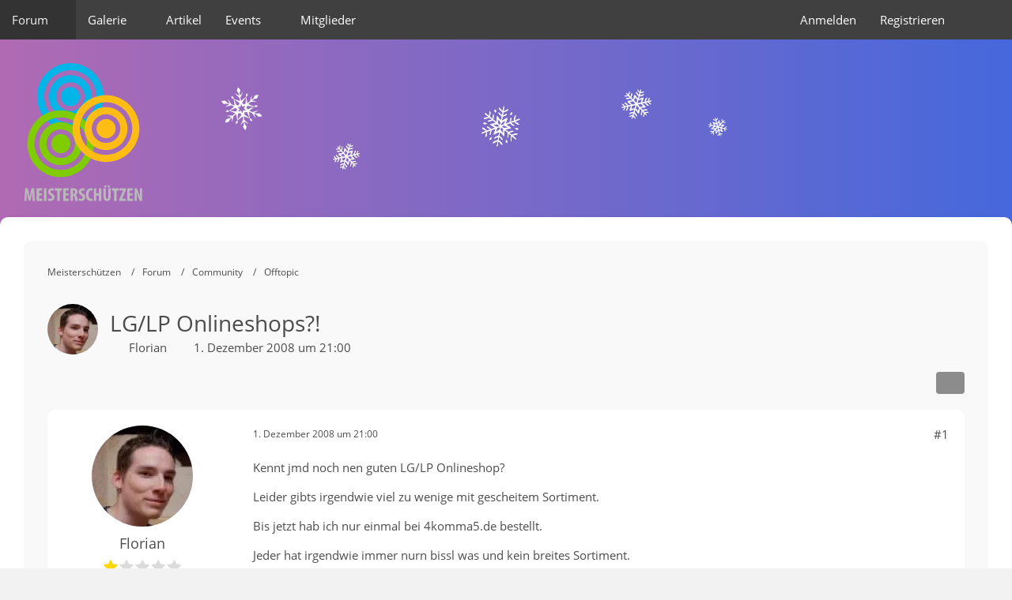

--- FILE ---
content_type: text/html; charset=UTF-8
request_url: https://meisterschuetzen.org/forum/thread/28-lg-lp-onlineshops/
body_size: 15523
content:









<!DOCTYPE html>
<html
	dir="ltr"
	lang="de"
	data-color-scheme="system"
>

<head>
	<meta charset="utf-8">
		
	<title>LG/LP Onlineshops?! - Offtopic - Meisterschützen</title>
	
	<meta name="viewport" content="width=device-width, initial-scale=1">
<meta name="format-detection" content="telephone=no">
<meta name="description" content="Kennt jmd noch nen guten LG/LP Onlineshop?

Leider gibts irgendwie viel zu wenige mit gescheitem Sortiment.

Bis jetzt hab ich nur einmal bei 4komma5.de bestellt.

Jeder hat irgendwie immer nurn bissl was und kein breites Sortiment.">
<meta property="og:site_name" content="Meisterschützen">
<meta property="og:title" content="LG/LP Onlineshops?! - Meisterschützen">
<meta property="og:url" content="https://meisterschuetzen.org/forum/thread/28-lg-lp-onlineshops/">
<meta property="og:type" content="article">
<meta property="og:description" content="Kennt jmd noch nen guten LG/LP Onlineshop?

Leider gibts irgendwie viel zu wenige mit gescheitem Sortiment.

Bis jetzt hab ich nur einmal bei 4komma5.de bestellt.

Jeder hat irgendwie immer nurn bissl was und kein breites Sortiment.">
<meta name="keywords" content="Luftgewehr, Luftpistole, Onlineshop, Sortiment">

<!-- Stylesheets -->
<link rel="stylesheet" type="text/css" href="https://meisterschuetzen.org/style/style-23.css?m=1768601191"><link rel="preload" href="https://meisterschuetzen.org/font/families/Open%20Sans/OpenSans-Regular.woff2?v=1614334343" as="font" crossorigin>

<meta name="timezone" content="Europe/Berlin">


<script data-cfasync="false">
	var WCF_PATH = 'https://meisterschuetzen.org/';
	var WSC_API_URL = 'https://meisterschuetzen.org/';
	var WSC_RPC_API_URL = 'https://meisterschuetzen.org/api/rpc/';
	
	var LANGUAGE_ID = 1;
	var LANGUAGE_USE_INFORMAL_VARIANT = true;
	var TIME_NOW = 1768735756;
	var LAST_UPDATE_TIME = 1768601189;
	var ENABLE_DEBUG_MODE = false;
	var ENABLE_PRODUCTION_DEBUG_MODE = false;
	var ENABLE_DEVELOPER_TOOLS = false;
	var PAGE_TITLE = 'Meisterschützen';
	
	var REACTION_TYPES = {"1":{"title":"Like","renderedIcon":"<img\n\tsrc=\"https:\/\/meisterschuetzen.org\/images\/reaction\/1-like.svg\"\n\talt=\"Like\"\n\tclass=\"reactionType\"\n\tdata-reaction-type-id=\"1\"\n>","iconPath":"https:\/\/meisterschuetzen.org\/images\/reaction\/1-like.svg","showOrder":1,"reactionTypeID":1,"isAssignable":1}};
	
	
		{
		const colorScheme = matchMedia("(prefers-color-scheme: dark)").matches ? "dark" : "light";
		document.documentElement.dataset.colorScheme = colorScheme;
	}
	</script>

<script data-cfasync="false" src="https://meisterschuetzen.org/js/WoltLabSuite/WebComponent.min.js?v=1768601189"></script>
<script data-cfasync="false" src="https://meisterschuetzen.org/js/preload/de.preload.js?v=1768601189"></script>

<script data-cfasync="false" src="https://meisterschuetzen.org/js/WoltLabSuite.Core.tiny.min.js?v=1768601189"></script>
<script data-cfasync="false">
requirejs.config({
	baseUrl: 'https://meisterschuetzen.org/js',
	urlArgs: 't=1768601189'
	
});

window.addEventListener('pageshow', function(event) {
	if (event.persisted) {
		window.location.reload();
	}
});

</script>











<script data-cfasync="false" src="https://meisterschuetzen.org/js/WoltLabSuite.Calendar.tiny.min.js?v=1768601189"></script>

<script data-cfasync="false" src="https://meisterschuetzen.org/js/WoltLabSuite.Gallery.tiny.min.js?v=1768601189"></script>

<script data-cfasync="false" src="https://meisterschuetzen.org/js/WoltLabSuite.Forum.tiny.min.js?v=1768601189"></script>


<noscript>
	<style>
		.jsOnly {
			display: none !important;
		}
		
		.noJsOnly {
			display: block !important;
		}
	</style>
</noscript>



	
	
	<script type="application/ld+json">
{
"@context": "http://schema.org",
"@type": "WebSite",
"url": "https:\/\/meisterschuetzen.org\/",
"potentialAction": {
"@type": "SearchAction",
"target": "https:\/\/meisterschuetzen.org\/search\/?q={search_term_string}",
"query-input": "required name=search_term_string"
}
}
</script>
<link rel="apple-touch-icon" sizes="180x180" href="https://meisterschuetzen.org/images/style-23/apple-touch-icon.png">
<link rel="manifest" href="https://meisterschuetzen.org/images/style-23/manifest-1.json">
<link rel="icon" type="image/png" sizes="48x48" href="https://meisterschuetzen.org/images/style-23/favicon-48x48.png">
<meta name="msapplication-config" content="https://meisterschuetzen.org/images/style-23/browserconfig.xml">
<meta name="theme-color" content="#6f6f6f">
<script>
	{
		document.querySelector('meta[name="theme-color"]').content = window.getComputedStyle(document.documentElement).getPropertyValue("--wcfPageThemeColor");
	}
</script>

	
			<link rel="canonical" href="https://meisterschuetzen.org/forum/thread/28-lg-lp-onlineshops/">
		
					
		</head>

<body id="tpl_wbb_thread"
	itemscope itemtype="http://schema.org/WebPage" itemid="https://meisterschuetzen.org/forum/thread/28-lg-lp-onlineshops/"	data-template="thread" data-application="wbb" data-page-id="61" data-page-identifier="com.woltlab.wbb.Thread"	data-board-id="28" data-thread-id="28"	class="">

<span id="top"></span>

<div id="pageContainer" class="pageContainer">
	
	
	<div id="pageHeaderContainer" class="pageHeaderContainer">
	<header id="pageHeader" class="pageHeader">
		<div id="pageHeaderPanel" class="pageHeaderPanel">
			<div class="layoutBoundary">
				<div class="box mainMenu" data-box-identifier="com.woltlab.wcf.MainMenu">
			
		
	<div class="boxContent">
		<nav aria-label="Hauptmenü">
	<ol class="boxMenu">
		
		
					<li class="active boxMenuHasChildren" data-identifier="com.woltlab.wbb.BoardList">
				<a href="https://meisterschuetzen.org/forum/" class="boxMenuLink" aria-current="page">
					<span class="boxMenuLinkTitle">Forum</span>
																<fa-icon size="16" name="caret-down" solid></fa-icon>
									</a>
				
				<ol class="boxMenuDepth1">				
									<li class="" data-identifier="com.woltlab.wbb.UnresolvedThreadList">
				<a href="https://meisterschuetzen.org/forum/unresolved-thread-list/" class="boxMenuLink">
					<span class="boxMenuLinkTitle">Unerledigte Themen</span>
														</a>
				
				</li>				
									</ol></li>									<li class=" boxMenuHasChildren" data-identifier="com.woltlab.gallery.Gallery">
				<a href="https://meisterschuetzen.org/gallery/" class="boxMenuLink">
					<span class="boxMenuLinkTitle">Galerie</span>
																<fa-icon size="16" name="caret-down" solid></fa-icon>
									</a>
				
				<ol class="boxMenuDepth1">				
									<li class="" data-identifier="com.woltlab.gallery.AlbumList">
				<a href="https://meisterschuetzen.org/gallery/album-list/" class="boxMenuLink">
					<span class="boxMenuLinkTitle">Alben</span>
														</a>
				
				</li>				
									</ol></li>									<li class="" data-identifier="com.woltlab.wcf.ArticleList">
				<a href="https://meisterschuetzen.org/article-list/" class="boxMenuLink">
					<span class="boxMenuLinkTitle">Artikel</span>
														</a>
				
				</li>				
									<li class=" boxMenuHasChildren" data-identifier="com.woltlab.calendar.Calendar">
				<a href="https://meisterschuetzen.org/events/" class="boxMenuLink">
					<span class="boxMenuLinkTitle">Events</span>
																<fa-icon size="16" name="caret-down" solid></fa-icon>
									</a>
				
				<ol class="boxMenuDepth1">				
									<li class="" data-identifier="com.woltlab.calendar.UpcomingEventList">
				<a href="https://meisterschuetzen.org/events/upcoming-event-list/" class="boxMenuLink">
					<span class="boxMenuLinkTitle">Nächste Termine</span>
														</a>
				
				</li>				
									</ol></li>									<li class=" boxMenuHasChildren" data-identifier="com.woltlab.wcf.MembersList">
				<a href="https://meisterschuetzen.org/members-list/" class="boxMenuLink">
					<span class="boxMenuLinkTitle">Mitglieder</span>
																<fa-icon size="16" name="caret-down" solid></fa-icon>
									</a>
				
				<ol class="boxMenuDepth1">				
									<li class="" data-identifier="com.woltlab.wcf.RecentActivityList">
				<a href="https://meisterschuetzen.org/recent-activity-list/" class="boxMenuLink">
					<span class="boxMenuLinkTitle">Letzte Aktivitäten</span>
														</a>
				
				</li>				
									<li class="" data-identifier="com.woltlab.wcf.UsersOnlineList">
				<a href="https://meisterschuetzen.org/users-online-list/" class="boxMenuLink">
					<span class="boxMenuLinkTitle">Benutzer online</span>
														</a>
				
				</li>				
									<li class="" data-identifier="com.woltlab.wcf.UserSearch">
				<a href="https://meisterschuetzen.org/user-search/" class="boxMenuLink">
					<span class="boxMenuLinkTitle">Mitgliedersuche</span>
														</a>
				
				</li>				
									<li class="" data-identifier="com.woltlab.wcf.generic37">
				<a href="https://meisterschuetzen.org/trophy-list/" class="boxMenuLink">
					<span class="boxMenuLinkTitle">Trophäen</span>
														</a>
				
				</li>				
									<li class="" data-identifier="com.woltlab.wcf.Team">
				<a href="https://meisterschuetzen.org/team/" class="boxMenuLink">
					<span class="boxMenuLinkTitle">Team</span>
														</a>
				
				</li>				
									</ol></li>								
		
	</ol>
</nav>	</div>
</div><button type="button" class="pageHeaderMenuMobile" aria-expanded="false" aria-label="Menü">
	<span class="pageHeaderMenuMobileInactive">
		<fa-icon size="32" name="bars"></fa-icon>
	</span>
	<span class="pageHeaderMenuMobileActive">
		<fa-icon size="32" name="xmark"></fa-icon>
	</span>
</button>
				
				<nav id="topMenu" class="userPanel">
	<ul class="userPanelItems">
									<li id="pageLanguageContainer">
					
				</li>
						<li id="userLogin">
				<a
					class="loginLink"
					href="https://meisterschuetzen.org/login/?url=https%3A%2F%2Fmeisterschuetzen.org%2Fforum%2Fthread%2F28-lg-lp-onlineshops%2F"
					rel="nofollow"
				>Anmelden</a>
			</li>
							<li id="userRegistration">
					<a
						class="registrationLink"
						href="https://meisterschuetzen.org/register/"
						rel="nofollow"
					>Registrieren</a>
				</li>
							
								
							
		<!-- page search -->
		<li>
			<a href="https://meisterschuetzen.org/search/" id="userPanelSearchButton" class="jsTooltip" title="Suche"><fa-icon size="32" name="magnifying-glass"></fa-icon> <span>Suche</span></a>
		</li>
	</ul>
</nav>
	<a
		href="https://meisterschuetzen.org/login/?url=https%3A%2F%2Fmeisterschuetzen.org%2Fforum%2Fthread%2F28-lg-lp-onlineshops%2F"
		class="userPanelLoginLink jsTooltip"
		title="Anmelden"
		rel="nofollow"
	>
		<fa-icon size="32" name="arrow-right-to-bracket"></fa-icon>
	</a>
			</div>
		</div>
		
		<div id="pageHeaderFacade" class="pageHeaderFacade">
			<div class="layoutBoundary">
				<div id="pageHeaderLogo" class="pageHeaderLogo">
		
	<a href="https://meisterschuetzen.org/" aria-label="Meisterschützen">
		<img src="https://meisterschuetzen.org/images/style-23/pageLogo-a4ecfbab.svg" alt="" class="pageHeaderLogoLarge" height="180" width="151" loading="eager">
		<img src="https://meisterschuetzen.org/images/style-23/pageLogoMobile-93cd6d96.svg" alt="" class="pageHeaderLogoSmall" loading="eager">
		
		
	</a>
</div>
				
					

					
		
			
	
<button type="button" id="pageHeaderSearchMobile" class="pageHeaderSearchMobile" aria-expanded="false" aria-label="Suche">
	<fa-icon size="32" name="magnifying-glass"></fa-icon>
</button>

<div id="pageHeaderSearch" class="pageHeaderSearch">
	<form method="post" action="https://meisterschuetzen.org/search/">
		<div id="pageHeaderSearchInputContainer" class="pageHeaderSearchInputContainer">
			<div class="pageHeaderSearchType dropdown">
				<a href="#" class="button dropdownToggle" id="pageHeaderSearchTypeSelect">
					<span class="pageHeaderSearchTypeLabel">Dieses Thema</span>
					<fa-icon size="16" name="caret-down" solid></fa-icon>
				</a>
				<ul class="dropdownMenu">
					<li><a href="#" data-extended-link="https://meisterschuetzen.org/search/?extended=1" data-object-type="everywhere">Alles</a></li>
					<li class="dropdownDivider"></li>
					
											<li><a href="#" data-extended-link="https://meisterschuetzen.org/search/?extended=1&amp;type=com.woltlab.wbb.post" data-object-type="com.woltlab.wbb.post" data-parameters='{ "threadID": 28 }'>Dieses Thema</a></li>		<li><a href="#" data-extended-link="https://meisterschuetzen.org/search/?extended=1&amp;type=com.woltlab.wbb.post" data-object-type="com.woltlab.wbb.post" data-parameters='{ "boardID": 28 }'>Dieses Forum</a></li>
						
						<li class="dropdownDivider"></li>
					
					
																													<li><a href="#" data-extended-link="https://meisterschuetzen.org/search/?type=com.woltlab.wbb.post&amp;extended=1" data-object-type="com.woltlab.wbb.post">Forum</a></li>
																								<li><a href="#" data-extended-link="https://meisterschuetzen.org/search/?type=com.woltlab.gallery.image&amp;extended=1" data-object-type="com.woltlab.gallery.image">Galerie</a></li>
																								<li><a href="#" data-extended-link="https://meisterschuetzen.org/search/?type=com.woltlab.wcf.article&amp;extended=1" data-object-type="com.woltlab.wcf.article">Artikel</a></li>
																								<li><a href="#" data-extended-link="https://meisterschuetzen.org/search/?type=com.woltlab.calendar.event&amp;extended=1" data-object-type="com.woltlab.calendar.event">Termine</a></li>
																								<li><a href="#" data-extended-link="https://meisterschuetzen.org/search/?type=com.woltlab.wcf.page&amp;extended=1" data-object-type="com.woltlab.wcf.page">Seiten</a></li>
																
					<li class="dropdownDivider"></li>
					<li><a class="pageHeaderSearchExtendedLink" href="https://meisterschuetzen.org/search/?extended=1">Erweiterte Suche</a></li>
				</ul>
			</div>
			
			<input type="search" name="q" id="pageHeaderSearchInput" class="pageHeaderSearchInput" placeholder="Suchbegriff eingeben" autocomplete="off" value="">
			
			<button type="submit" class="pageHeaderSearchInputButton button" title="Suche">
				<fa-icon size="16" name="magnifying-glass"></fa-icon>
			</button>
			
			<div id="pageHeaderSearchParameters"></div>
			
					</div>
	</form>
</div>

	
			</div>
		</div>
	</header>
	
	
</div>
	
	
	
	
	
	
	
	<section id="main" class="main" role="main" 	itemprop="mainEntity" itemscope itemtype="http://schema.org/DiscussionForumPosting"
	itemid="https://meisterschuetzen.org/forum/thread/28-lg-lp-onlineshops/#post46"
>
		<div class="layoutBoundary">
			

						
			<div id="content" class="content">
			
				<div class="pageNavigation">
	<div class="layoutBoundary">
			<nav class="breadcrumbs" aria-label="Verlaufsnavigation">
		<ol class="breadcrumbs__list" itemprop="breadcrumb" itemscope itemtype="http://schema.org/BreadcrumbList">
			<li class="breadcrumbs__item" title="Meisterschützen" itemprop="itemListElement" itemscope itemtype="http://schema.org/ListItem">
							<a class="breadcrumbs__link" href="https://meisterschuetzen.org/" itemprop="item">
																<span class="breadcrumbs__title" itemprop="name">Meisterschützen</span>
							</a>
															<meta itemprop="position" content="1">
																					</li>
														
											<li class="breadcrumbs__item" title="Forum" itemprop="itemListElement" itemscope itemtype="http://schema.org/ListItem">
							<a class="breadcrumbs__link" href="https://meisterschuetzen.org/forum/" itemprop="item">
																<span class="breadcrumbs__title" itemprop="name">Forum</span>
							</a>
															<meta itemprop="position" content="2">
																					</li>
														
											<li class="breadcrumbs__item" title="Community" itemprop="itemListElement" itemscope itemtype="http://schema.org/ListItem">
							<a class="breadcrumbs__link" href="https://meisterschuetzen.org/forum/board/3-community/" itemprop="item">
																<span class="breadcrumbs__title" itemprop="name">Community</span>
							</a>
															<meta itemprop="position" content="3">
																					</li>
														
											<li class="breadcrumbs__item" title="Offtopic" itemprop="itemListElement" itemscope itemtype="http://schema.org/ListItem">
							<a class="breadcrumbs__link" href="https://meisterschuetzen.org/forum/board/28-offtopic/" itemprop="item">
																	<span class="breadcrumbs__parent_indicator">
										<fa-icon size="16" name="arrow-left-long"></fa-icon>
									</span>
																<span class="breadcrumbs__title" itemprop="name">Offtopic</span>
							</a>
															<meta itemprop="position" content="4">
																					</li>
		</ol>
	</nav>
	</div>
</div>
			
								
																<header class="contentHeader messageGroupContentHeader wbbThread" data-thread-id="28" data-is-closed="0" data-is-deleted="0" data-is-disabled="0" data-is-sticky="0" data-is-announcement="0" data-is-link="0">
		<div class="contentHeaderIcon">
			<img src="https://meisterschuetzen.org/images/avatars/a6/19-a61e92c51edd9f4eb9974339bbffd80bf7c26eda.webp" width="64" height="64" alt="" class="userAvatarImage" loading="lazy">
															
		</div>

		<div class="contentHeaderTitle">
			<h1 class="contentTitle" itemprop="name headline">LG/LP Onlineshops?!</h1>
			<ul class="inlineList contentHeaderMetaData">
				

				

									<li>
						<fa-icon size="16" name="user"></fa-icon>
						<a href="https://meisterschuetzen.org/user/4-florian/" data-object-id="4" class="userLink">Florian</a>					</li>
				
				<li>
					<fa-icon size="16" name="clock"></fa-icon>
					<a href="https://meisterschuetzen.org/forum/thread/28-lg-lp-onlineshops/"><woltlab-core-date-time date="2008-12-01T20:00:45+00:00">1. Dezember 2008 um 21:00</woltlab-core-date-time></a>
				</li>

				
				
				
			</ul>

			<meta itemprop="url" content="https://meisterschuetzen.org/forum/thread/28-lg-lp-onlineshops/">
			<meta itemprop="commentCount" content="12">
					</div>

		
	</header>
													
				
				
				
				
				

				




	<div class="contentInteraction">
		
					<div class="contentInteractionButtonContainer">
				
									 <div class="contentInteractionShareButton">
						<button type="button" class="button small wsShareButton jsTooltip" title="Teilen" data-link="https://meisterschuetzen.org/forum/thread/28-lg-lp-onlineshops/" data-link-title="LG/LP Onlineshops?!" data-bbcode="[thread]28[/thread]">
		<fa-icon size="16" name="share-nodes"></fa-icon>
	</button>					</div>
				
							</div>
			</div>


	<div class="section">
		<ul
			class="wbbThreadPostList messageList jsClipboardContainer"
			data-is-last-page="true"
			data-last-post-time="1238255371"
			data-page-no="1"
			data-type="com.woltlab.wbb.post"
		>
							



			
		
		
	
	
			<li
			id="post46"
			class="
				anchorFixedHeader
				messageGroupStarter											"
		>
			<article class="wbbPost message messageSidebarOrientationLeft jsClipboardObject jsMessage userOnlineGroupMarking3"
				data-post-id="46" data-can-edit="0" data-can-edit-inline="0"
				data-is-closed="0" data-is-deleted="0" data-is-disabled="0"
								data-object-id="46" data-object-type="com.woltlab.wbb.likeablePost" data-user-id="4"											>
				<meta itemprop="datePublished" content="2008-12-01T21:00:45+01:00">
													 
	
<aside role="presentation" class="messageSidebar member" itemprop="author" itemscope itemtype="http://schema.org/Person">
	<div class="messageAuthor">
		
		
								
							<div class="userAvatar">
					<a href="https://meisterschuetzen.org/user/4-florian/" aria-hidden="true" tabindex="-1"><img src="https://meisterschuetzen.org/images/avatars/a6/19-a61e92c51edd9f4eb9974339bbffd80bf7c26eda.webp" width="128" height="128" alt="" class="userAvatarImage" loading="lazy"></a>					
									</div>
						
			<div class="messageAuthorContainer">
				<a href="https://meisterschuetzen.org/user/4-florian/" class="username userLink" data-object-id="4" itemprop="url">
					<span itemprop="name">Florian</span>
				</a>
														
					
							</div>
			
							
				
									<div class="userRank"><img src="https://meisterschuetzen.org/images/rank/18-1of5stars.svg" alt=""></div>
							
						</div>
	
			
		
					
				
		
	</aside>
				
				<div class="messageContent">
					<header class="messageHeader">
						<div class="messageHeaderBox">
							<ul class="messageHeaderMetaData">
								<li><a href="https://meisterschuetzen.org/forum/thread/28-lg-lp-onlineshops/?postID=46#post46" rel="nofollow" class="permalink messagePublicationTime"><woltlab-core-date-time date="2008-12-01T20:00:45+00:00">1. Dezember 2008 um 21:00</woltlab-core-date-time></a></li>
								
								
							</ul>
							
							<ul class="messageStatus">
																																																
								
							</ul>
						</div>
						
						<ul class="messageQuickOptions">
															
														
															<li>
									<a href="https://meisterschuetzen.org/forum/thread/28-lg-lp-onlineshops/?postID=46#post46" rel="nofollow" class="jsTooltip wsShareButton" title="Teilen" data-link-title="LG/LP Onlineshops?!">#1</a>
								</li>
														
														
							
						</ul>
						
						
					</header>
					
					<div class="messageBody">
												
												
						
						
						<div class="messageText" itemprop="text">
														
							<p>Kennt jmd noch nen guten LG/LP Onlineshop?</p><p>Leider gibts irgendwie viel zu wenige mit gescheitem Sortiment.</p><p>Bis jetzt hab ich nur einmal bei 4komma5.de bestellt.</p><p>Jeder hat irgendwie immer nurn bissl was und kein breites Sortiment.</p>						</div>
						
						
					</div>
					
					<footer class="messageFooter">
												
												
						
						
						<div class="messageFooterNotes">
														
														
														
														
							
						</div>
						
						<div class="messageFooterGroup">
							
																	
	<woltlab-core-reaction-summary
		data="[]"
		object-type="com.woltlab.wbb.likeablePost"
		object-id="46"
		selected-reaction="0"
	></woltlab-core-reaction-summary>
							
							<ul class="messageFooterButtonsExtra buttonList smallButtons jsMobileNavigationExtra">
																																								
							</ul>
							
							<ul class="messageFooterButtons buttonList smallButtons jsMobileNavigation">
																																								
							</ul>
						</div>

						
					</footer>
				</div>
			</article>
		</li>
		
	
	
		
		
				
		
		
	
	
			<li
			id="post47"
			class="
				anchorFixedHeader
															"
		>
			<article class="wbbPost message messageSidebarOrientationLeft jsClipboardObject jsMessage userOnlineGroupMarking3"
				data-post-id="47" data-can-edit="0" data-can-edit-inline="0"
				data-is-closed="0" data-is-deleted="0" data-is-disabled="0"
								data-object-id="47" data-object-type="com.woltlab.wbb.likeablePost" data-user-id="37"													itemprop="comment"
					itemscope itemtype="http://schema.org/Comment"
					itemid="https://meisterschuetzen.org/forum/thread/28-lg-lp-onlineshops/?postID=47#post47"
							>
				<meta itemprop="datePublished" content="2008-12-01T21:09:03+01:00">
													<meta itemprop="url" content="https://meisterschuetzen.org/forum/thread/28-lg-lp-onlineshops/?postID=47#post47">
								
<aside role="presentation" class="messageSidebar member" itemprop="author" itemscope itemtype="http://schema.org/Person">
	<div class="messageAuthor">
		
		
								
							<div class="userAvatar">
					<a href="https://meisterschuetzen.org/user/37-kersten/" aria-hidden="true" tabindex="-1"><img src="https://meisterschuetzen.org/images/avatars/9d/90-9d1e9b18d61599deecb8b29035f2e0d43af51109.webp" width="128" height="128" alt="" class="userAvatarImage" loading="lazy"></a>					
									</div>
						
			<div class="messageAuthorContainer">
				<a href="https://meisterschuetzen.org/user/37-kersten/" class="username userLink" data-object-id="37" itemprop="url">
					<span itemprop="name">Kersten</span>
				</a>
														
					
							</div>
			
							
				
									<div class="userRank"><img src="https://meisterschuetzen.org/images/rank/18-1of5stars.svg" alt=""></div>
							
						</div>
	
			
		
					
				
		
	</aside>
				
				<div class="messageContent">
					<header class="messageHeader">
						<div class="messageHeaderBox">
							<ul class="messageHeaderMetaData">
								<li><a href="https://meisterschuetzen.org/forum/thread/28-lg-lp-onlineshops/?postID=47#post47" rel="nofollow" class="permalink messagePublicationTime"><woltlab-core-date-time date="2008-12-01T20:09:03+00:00">1. Dezember 2008 um 21:09</woltlab-core-date-time></a></li>
								
								
							</ul>
							
							<ul class="messageStatus">
																																																
								
							</ul>
						</div>
						
						<ul class="messageQuickOptions">
															
														
															<li>
									<a href="https://meisterschuetzen.org/forum/thread/28-lg-lp-onlineshops/?postID=47#post47" rel="nofollow" class="jsTooltip wsShareButton" title="Teilen" data-link-title="LG/LP Onlineshops?!">#2</a>
								</li>
														
														
							
						</ul>
						
						
					</header>
					
					<div class="messageBody">
												
												
						
						
						<div class="messageText" itemprop="text">
														
							<p>Moinsen</p><p>wie wär's mit denen hier?</p><p><a href="http://www.stelljes.de/" class="externalURL" rel="nofollow ugc">Schießsport Stelljes - Online-Shop für Waffen, Munition, Zubehör, Bekleidung und mehr!</a></p><p><a href="http://www.allermann.de/index.asp" class="externalURL" rel="nofollow ugc">Datenschutz Coockie Test</a></p><p>ich hoffe ich konnte mal was nützliches tun;)</p>						</div>
						
						
					</div>
					
					<footer class="messageFooter">
												
												
						
						
						<div class="messageFooterNotes">
														
														
														
														
							
						</div>
						
						<div class="messageFooterGroup">
							
																	
	<woltlab-core-reaction-summary
		data="[]"
		object-type="com.woltlab.wbb.likeablePost"
		object-id="47"
		selected-reaction="0"
	></woltlab-core-reaction-summary>
							
							<ul class="messageFooterButtonsExtra buttonList smallButtons jsMobileNavigationExtra">
																																								
							</ul>
							
							<ul class="messageFooterButtons buttonList smallButtons jsMobileNavigation">
																																								
							</ul>
						</div>

						
					</footer>
				</div>
			</article>
		</li>
		
	
	
		
		
				
		
		
	
	
			<li
			id="post48"
			class="
				anchorFixedHeader
				messageGroupStarter											"
		>
			<article class="wbbPost message messageSidebarOrientationLeft jsClipboardObject jsMessage userOnlineGroupMarking3"
				data-post-id="48" data-can-edit="0" data-can-edit-inline="0"
				data-is-closed="0" data-is-deleted="0" data-is-disabled="0"
								data-object-id="48" data-object-type="com.woltlab.wbb.likeablePost" data-user-id="4"													itemprop="comment"
					itemscope itemtype="http://schema.org/Comment"
					itemid="https://meisterschuetzen.org/forum/thread/28-lg-lp-onlineshops/?postID=48#post48"
							>
				<meta itemprop="datePublished" content="2008-12-01T21:12:20+01:00">
													<meta itemprop="url" content="https://meisterschuetzen.org/forum/thread/28-lg-lp-onlineshops/?postID=48#post48">
								
<aside role="presentation" class="messageSidebar member" itemprop="author" itemscope itemtype="http://schema.org/Person">
	<div class="messageAuthor">
		
		
								
							<div class="userAvatar">
					<a href="https://meisterschuetzen.org/user/4-florian/" aria-hidden="true" tabindex="-1"><img src="https://meisterschuetzen.org/images/avatars/a6/19-a61e92c51edd9f4eb9974339bbffd80bf7c26eda.webp" width="128" height="128" alt="" class="userAvatarImage" loading="lazy"></a>					
									</div>
						
			<div class="messageAuthorContainer">
				<a href="https://meisterschuetzen.org/user/4-florian/" class="username userLink" data-object-id="4" itemprop="url">
					<span itemprop="name">Florian</span>
				</a>
														
					
							</div>
			
							
				
									<div class="userRank"><img src="https://meisterschuetzen.org/images/rank/18-1of5stars.svg" alt=""></div>
							
						</div>
	
			
		
					
				
		
	</aside>
				
				<div class="messageContent">
					<header class="messageHeader">
						<div class="messageHeaderBox">
							<ul class="messageHeaderMetaData">
								<li><a href="https://meisterschuetzen.org/forum/thread/28-lg-lp-onlineshops/?postID=48#post48" rel="nofollow" class="permalink messagePublicationTime"><woltlab-core-date-time date="2008-12-01T20:12:20+00:00">1. Dezember 2008 um 21:12</woltlab-core-date-time></a></li>
								
								
							</ul>
							
							<ul class="messageStatus">
																																																
								
							</ul>
						</div>
						
						<ul class="messageQuickOptions">
															
														
															<li>
									<a href="https://meisterschuetzen.org/forum/thread/28-lg-lp-onlineshops/?postID=48#post48" rel="nofollow" class="jsTooltip wsShareButton" title="Teilen" data-link-title="LG/LP Onlineshops?!">#3</a>
								</li>
														
														
							
						</ul>
						
						
					</header>
					
					<div class="messageBody">
												
												
						
						
						<div class="messageText" itemprop="text">
														
							<p><a href="http://www.stelljes.de/" class="externalURL" rel="nofollow ugc">Schießsport Stelljes - Online-Shop für Waffen, Munition, Zubehör, Bekleidung und mehr!</a></p><p>Hat irgendwie auch nich so die Auswahl vor allem bei der Munition...</p>						</div>
						
						
					</div>
					
					<footer class="messageFooter">
												
												
						
						
						<div class="messageFooterNotes">
														
														
														
														
							
						</div>
						
						<div class="messageFooterGroup">
							
																	
	<woltlab-core-reaction-summary
		data="[]"
		object-type="com.woltlab.wbb.likeablePost"
		object-id="48"
		selected-reaction="0"
	></woltlab-core-reaction-summary>
							
							<ul class="messageFooterButtonsExtra buttonList smallButtons jsMobileNavigationExtra">
																																								
							</ul>
							
							<ul class="messageFooterButtons buttonList smallButtons jsMobileNavigation">
																																								
							</ul>
						</div>

						
					</footer>
				</div>
			</article>
		</li>
		
	
	
		
		
				
		
		
	
	
			<li
			id="post50"
			class="
				anchorFixedHeader
															"
		>
			<article class="wbbPost message messageSidebarOrientationLeft jsClipboardObject jsMessage userOnlineGroupMarking3"
				data-post-id="50" data-can-edit="0" data-can-edit-inline="0"
				data-is-closed="0" data-is-deleted="0" data-is-disabled="0"
								data-object-id="50" data-object-type="com.woltlab.wbb.likeablePost" data-user-id="37"													itemprop="comment"
					itemscope itemtype="http://schema.org/Comment"
					itemid="https://meisterschuetzen.org/forum/thread/28-lg-lp-onlineshops/?postID=50#post50"
							>
				<meta itemprop="datePublished" content="2008-12-01T21:33:41+01:00">
													<meta itemprop="url" content="https://meisterschuetzen.org/forum/thread/28-lg-lp-onlineshops/?postID=50#post50">
								
<aside role="presentation" class="messageSidebar member" itemprop="author" itemscope itemtype="http://schema.org/Person">
	<div class="messageAuthor">
		
		
								
							<div class="userAvatar">
					<a href="https://meisterschuetzen.org/user/37-kersten/" aria-hidden="true" tabindex="-1"><img src="https://meisterschuetzen.org/images/avatars/9d/90-9d1e9b18d61599deecb8b29035f2e0d43af51109.webp" width="128" height="128" alt="" class="userAvatarImage" loading="lazy"></a>					
									</div>
						
			<div class="messageAuthorContainer">
				<a href="https://meisterschuetzen.org/user/37-kersten/" class="username userLink" data-object-id="37" itemprop="url">
					<span itemprop="name">Kersten</span>
				</a>
														
					
							</div>
			
							
				
									<div class="userRank"><img src="https://meisterschuetzen.org/images/rank/18-1of5stars.svg" alt=""></div>
							
						</div>
	
			
		
					
				
		
	</aside>
				
				<div class="messageContent">
					<header class="messageHeader">
						<div class="messageHeaderBox">
							<ul class="messageHeaderMetaData">
								<li><a href="https://meisterschuetzen.org/forum/thread/28-lg-lp-onlineshops/?postID=50#post50" rel="nofollow" class="permalink messagePublicationTime"><woltlab-core-date-time date="2008-12-01T20:33:41+00:00">1. Dezember 2008 um 21:33</woltlab-core-date-time></a></li>
								
								
							</ul>
							
							<ul class="messageStatus">
																																																
								
							</ul>
						</div>
						
						<ul class="messageQuickOptions">
															
														
															<li>
									<a href="https://meisterschuetzen.org/forum/thread/28-lg-lp-onlineshops/?postID=50#post50" rel="nofollow" class="jsTooltip wsShareButton" title="Teilen" data-link-title="LG/LP Onlineshops?!">#4</a>
								</li>
														
														
							
						</ul>
						
						
					</header>
					
					<div class="messageBody">
												
												
						
						
						<div class="messageText" itemprop="text">
														
							<p>das mit der muni stimmt ja aber die besorg ich mir sowieso nich übers internet sondern direkt im laden da kann ich noch mal probeschiessen<br>aber LP/LG's hat stelljes mehr als reichlich finde ich</p>						</div>
						
						
					</div>
					
					<footer class="messageFooter">
												
												
						
						
						<div class="messageFooterNotes">
														
														
														
														
							
						</div>
						
						<div class="messageFooterGroup">
							
																	
	<woltlab-core-reaction-summary
		data="[]"
		object-type="com.woltlab.wbb.likeablePost"
		object-id="50"
		selected-reaction="0"
	></woltlab-core-reaction-summary>
							
							<ul class="messageFooterButtonsExtra buttonList smallButtons jsMobileNavigationExtra">
																																								
							</ul>
							
							<ul class="messageFooterButtons buttonList smallButtons jsMobileNavigation">
																																								
							</ul>
						</div>

						
					</footer>
				</div>
			</article>
		</li>
		
	
	
		
		
				
		
		
	
	
			<li
			id="post54"
			class="
				anchorFixedHeader
															"
		>
			<article class="wbbPost message messageSidebarOrientationLeft jsClipboardObject jsMessage userOnlineGroupMarking3"
				data-post-id="54" data-can-edit="0" data-can-edit-inline="0"
				data-is-closed="0" data-is-deleted="0" data-is-disabled="0"
								data-object-id="54" data-object-type="com.woltlab.wbb.likeablePost" data-user-id="36"													itemprop="comment"
					itemscope itemtype="http://schema.org/Comment"
					itemid="https://meisterschuetzen.org/forum/thread/28-lg-lp-onlineshops/?postID=54#post54"
							>
				<meta itemprop="datePublished" content="2008-12-02T07:22:34+01:00">
													<meta itemprop="url" content="https://meisterschuetzen.org/forum/thread/28-lg-lp-onlineshops/?postID=54#post54">
								
<aside role="presentation" class="messageSidebar member" itemprop="author" itemscope itemtype="http://schema.org/Person">
	<div class="messageAuthor">
		
		
								
							<div class="userAvatar">
					<a href="https://meisterschuetzen.org/user/36-ludwig/" aria-hidden="true" tabindex="-1"><img src="https://meisterschuetzen.org/images/avatars/22/538-22c1ac1394c17f5b40a2267f83b9d20a36be5546.webp" width="128" height="128" alt="" class="userAvatarImage" loading="lazy"></a>					
									</div>
						
			<div class="messageAuthorContainer">
				<a href="https://meisterschuetzen.org/user/36-ludwig/" class="username userLink" data-object-id="36" itemprop="url">
					<span itemprop="name">Ludwig</span>
				</a>
														
					
							</div>
			
							
				
									<div class="userRank"><img src="https://meisterschuetzen.org/images/rank/14-4of5stars.svg" alt=""></div>
							
							<div class="specialTrophyContainer">
					<ul>
													<li><a href="https://meisterschuetzen.org/trophy/12-500-beitraege/"><span
	class="trophyIcon jsTooltip"
	style="color: rgba(255, 255, 255, 1); background-color: rgb(138, 196, 63)"
	data-trophy-id="12"
	title="500 Beiträge">
	<fa-icon size="32" name="pencil"></fa-icon></span></a></li>
											</ul>
				</div>
						</div>
	
			
		
					
				
		
	</aside>
				
				<div class="messageContent">
					<header class="messageHeader">
						<div class="messageHeaderBox">
							<ul class="messageHeaderMetaData">
								<li><a href="https://meisterschuetzen.org/forum/thread/28-lg-lp-onlineshops/?postID=54#post54" rel="nofollow" class="permalink messagePublicationTime"><woltlab-core-date-time date="2008-12-02T06:22:34+00:00">2. Dezember 2008 um 07:22</woltlab-core-date-time></a></li>
								
								
							</ul>
							
							<ul class="messageStatus">
																																																
								
							</ul>
						</div>
						
						<ul class="messageQuickOptions">
															
														
															<li>
									<a href="https://meisterschuetzen.org/forum/thread/28-lg-lp-onlineshops/?postID=54#post54" rel="nofollow" class="jsTooltip wsShareButton" title="Teilen" data-link-title="LG/LP Onlineshops?!">#5</a>
								</li>
														
														
							
						</ul>
						
						
					</header>
					
					<div class="messageBody">
												
												
						
						
						<div class="messageText" itemprop="text">
														
							<p>Hallo Florian!</p><p>Versuchs mal bei <a href="http://www.schiesssport-buinger.de/" class="externalURL" rel="nofollow ugc">http://www.schiesssport-buinger.de/</a>. Die Auswahl ist nicht der Hit, dafür sind die Preise sehr gut. <br>Vielleicht kommst mal in die Gegend, dann fahr einfach bei dem Mann vorbei, da kann man gut feilschen.</p><p>Der ist auch nicht übel, da hab ich auch schon gekauft: <a href="http://www.schiessport.de/" class="externalURL" rel="nofollow ugc">Schiessport Spatz</a></p><p>Ansonsten hätte ich noch den anzubieten: <a href="http://www.waffen-beer.de/" class="externalURL" rel="nofollow ugc">http://www.waffen-beer.de</a></p>						</div>
						
						
					</div>
					
					<footer class="messageFooter">
												
													<div class="messageSignature">
								<div><p>Mein Trainingsmotto:<br>Wer aufhört besser zu werden, hat aufgehört gut zu sein. (Philip Rosenthal, Unternehmer, *1916)</p></div>
							</div>
												
						
						
						<div class="messageFooterNotes">
														
														
														
														
							
						</div>
						
						<div class="messageFooterGroup">
							
																	
	<woltlab-core-reaction-summary
		data="[]"
		object-type="com.woltlab.wbb.likeablePost"
		object-id="54"
		selected-reaction="0"
	></woltlab-core-reaction-summary>
							
							<ul class="messageFooterButtonsExtra buttonList smallButtons jsMobileNavigationExtra">
																																								
							</ul>
							
							<ul class="messageFooterButtons buttonList smallButtons jsMobileNavigation">
																																								
							</ul>
						</div>

						
					</footer>
				</div>
			</article>
		</li>
		
	
	
		
		
				
		
		
	
	
			<li
			id="post55"
			class="
				anchorFixedHeader
															"
		>
			<article class="wbbPost message messageSidebarOrientationLeft jsClipboardObject jsMessage userOnlineGroupMarking3"
				data-post-id="55" data-can-edit="0" data-can-edit-inline="0"
				data-is-closed="0" data-is-deleted="0" data-is-disabled="0"
								data-object-id="55" data-object-type="com.woltlab.wbb.likeablePost" data-user-id="6"													itemprop="comment"
					itemscope itemtype="http://schema.org/Comment"
					itemid="https://meisterschuetzen.org/forum/thread/28-lg-lp-onlineshops/?postID=55#post55"
							>
				<meta itemprop="datePublished" content="2008-12-02T07:33:38+01:00">
													<meta itemprop="url" content="https://meisterschuetzen.org/forum/thread/28-lg-lp-onlineshops/?postID=55#post55">
								
<aside role="presentation" class="messageSidebar member" itemprop="author" itemscope itemtype="http://schema.org/Person">
	<div class="messageAuthor">
		
		
								
							<div class="userAvatar">
					<a href="https://meisterschuetzen.org/user/6-marcelh/" aria-hidden="true" tabindex="-1"><img src="[data-uri]" width="128" height="128" alt="" class="userAvatarImage"></a>					
									</div>
						
			<div class="messageAuthorContainer">
				<a href="https://meisterschuetzen.org/user/6-marcelh/" class="username userLink" data-object-id="6" itemprop="url">
					<span itemprop="name">MarcelH</span>
				</a>
														
					
							</div>
			
							
				
									<div class="userRank"><img src="https://meisterschuetzen.org/images/rank/17-0of5stars.svg" alt=""></div>
							
						</div>
	
			
		
					
				
		
	</aside>
				
				<div class="messageContent">
					<header class="messageHeader">
						<div class="messageHeaderBox">
							<ul class="messageHeaderMetaData">
								<li><a href="https://meisterschuetzen.org/forum/thread/28-lg-lp-onlineshops/?postID=55#post55" rel="nofollow" class="permalink messagePublicationTime"><woltlab-core-date-time date="2008-12-02T06:33:38+00:00">2. Dezember 2008 um 07:33</woltlab-core-date-time></a></li>
								
								
							</ul>
							
							<ul class="messageStatus">
																																																
								
							</ul>
						</div>
						
						<ul class="messageQuickOptions">
															
														
															<li>
									<a href="https://meisterschuetzen.org/forum/thread/28-lg-lp-onlineshops/?postID=55#post55" rel="nofollow" class="jsTooltip wsShareButton" title="Teilen" data-link-title="Hey zusammen">#6</a>
								</li>
														
														
							
						</ul>
						
						
					</header>
					
					<div class="messageBody">
												
												
						
						
						<div class="messageText" itemprop="text">
														
							<p>Kann mich LGFreak nur anschließen. Wenn du wirklich "passende" Munition haben willst, die perfekt auf deine Waffe abgestimmt ist, dann geh in ein Fachgeschäft und probier alle durch. Meine Empfehlung ist hier MEC in Dortmund, allerdings aus München eine recht weite anreise denke ich <img src="https://meisterschuetzen.org/images/smilies/smiley3.png" alt=";)" title="zwinkernd" class="smiley" srcset="https://meisterschuetzen.org/images/smilies/smiley3@2x.png 2x" height="23" width="23" loading="eager" translate="no"></p><p>Ich kauf in der Hinsicht eh alles bei <a href="http://www.mec-shot.de/" class="externalURL" rel="nofollow ugc">http://www.mec-shot.de/</a>. Hier findet man so gut wie alles. Zwar vielleicht ein wenig teuer, aber Qualität hat schließlich ihren Preis <img src="https://meisterschuetzen.org/images/smilies/smiley18.png" alt="8)" title="cool" class="smiley" srcset="https://meisterschuetzen.org/images/smilies/smiley18@2x.png 2x" height="23" width="23" loading="eager" translate="no"></p>						</div>
						
						
					</div>
					
					<footer class="messageFooter">
												
												
						
						
						<div class="messageFooterNotes">
														
														
														
														
							
						</div>
						
						<div class="messageFooterGroup">
							
																	
	<woltlab-core-reaction-summary
		data="[]"
		object-type="com.woltlab.wbb.likeablePost"
		object-id="55"
		selected-reaction="0"
	></woltlab-core-reaction-summary>
							
							<ul class="messageFooterButtonsExtra buttonList smallButtons jsMobileNavigationExtra">
																																								
							</ul>
							
							<ul class="messageFooterButtons buttonList smallButtons jsMobileNavigation">
																																								
							</ul>
						</div>

						
					</footer>
				</div>
			</article>
		</li>
		
	
	
		
		
				
		
		
	
	
			<li
			id="post65"
			class="
				anchorFixedHeader
															"
		>
			<article class="wbbPost message messageSidebarOrientationLeft jsClipboardObject jsMessage userOnlineGroupMarking3"
				data-post-id="65" data-can-edit="0" data-can-edit-inline="0"
				data-is-closed="0" data-is-deleted="0" data-is-disabled="0"
								data-object-id="65" data-object-type="com.woltlab.wbb.likeablePost" data-user-id="46"													itemprop="comment"
					itemscope itemtype="http://schema.org/Comment"
					itemid="https://meisterschuetzen.org/forum/thread/28-lg-lp-onlineshops/?postID=65#post65"
							>
				<meta itemprop="datePublished" content="2008-12-02T15:59:21+01:00">
													<meta itemprop="url" content="https://meisterschuetzen.org/forum/thread/28-lg-lp-onlineshops/?postID=65#post65">
								
<aside role="presentation" class="messageSidebar member" itemprop="author" itemscope itemtype="http://schema.org/Person">
	<div class="messageAuthor">
		
		
								
							<div class="userAvatar">
					<a href="https://meisterschuetzen.org/user/46-flipp/" aria-hidden="true" tabindex="-1"><img src="https://meisterschuetzen.org/images/avatars/ab/161-abba40c20b5ee3a21f41ea3d947a02d817a5a15c.webp" width="128" height="128" alt="" class="userAvatarImage" loading="lazy"></a>					
									</div>
						
			<div class="messageAuthorContainer">
				<a href="https://meisterschuetzen.org/user/46-flipp/" class="username userLink" data-object-id="46" itemprop="url">
					<span itemprop="name">Flipp</span>
				</a>
														
					
							</div>
			
							
				
									<div class="userRank"><img src="https://meisterschuetzen.org/images/rank/13-3of5stars.svg" alt=""></div>
							
							<div class="specialTrophyContainer">
					<ul>
													<li><a href="https://meisterschuetzen.org/trophy/11-100-beitraege/"><span
	class="trophyIcon jsTooltip"
	style="color: rgba(255, 255, 255, 1); background-color: rgb(38, 169, 224)"
	data-trophy-id="11"
	title="100 Beiträge">
	<fa-icon size="32" name="pencil"></fa-icon></span></a></li>
											</ul>
				</div>
						</div>
	
			
		
					
				
		
	</aside>
				
				<div class="messageContent">
					<header class="messageHeader">
						<div class="messageHeaderBox">
							<ul class="messageHeaderMetaData">
								<li><a href="https://meisterschuetzen.org/forum/thread/28-lg-lp-onlineshops/?postID=65#post65" rel="nofollow" class="permalink messagePublicationTime"><woltlab-core-date-time date="2008-12-02T14:59:21+00:00">2. Dezember 2008 um 15:59</woltlab-core-date-time></a></li>
								
								
							</ul>
							
							<ul class="messageStatus">
																																																
								
							</ul>
						</div>
						
						<ul class="messageQuickOptions">
															
														
															<li>
									<a href="https://meisterschuetzen.org/forum/thread/28-lg-lp-onlineshops/?postID=65#post65" rel="nofollow" class="jsTooltip wsShareButton" title="Teilen" data-link-title="LG/LP Onlineshops?!">#7</a>
								</li>
														
														
							
						</ul>
						
						
					</header>
					
					<div class="messageBody">
												
												
						
						
						<div class="messageText" itemprop="text">
														
							<p>Da kann ich MarcelH nur Recht geben Qualität hat seinen Preis. Und MEC ist wirklich das Maß aller Dinge. Ich werde selbst wieder jetzt im Dezember dort hinfahren und mir ein neues Gewehr gönnen. MEC======&gt; Qualität Pur!! <img src="https://meisterschuetzen.org/images/smilies/smiley27.png" alt=":thumbup:" title="dafür" class="smiley" srcset="https://meisterschuetzen.org/images/smilies/smiley27@2x.png 2x" height="23" width="23" loading="eager" translate="no"></p>						</div>
						
						
					</div>
					
					<footer class="messageFooter">
												
													<div class="messageSignature">
								<div><div class="text-center"></div><p>MEC</p><div class="text-center"></div><p>[Blockierte Grafik: <a href="http://www.schalker-freunde04.de/Bilder/schalke04.jpg" class="externalURL" rel="nofollow ugc">http://www.schalker-freunde04.de/Bilder/schalke04.jpg</a>]</p></div>
							</div>
												
						
						
						<div class="messageFooterNotes">
														
														
														
														
							
						</div>
						
						<div class="messageFooterGroup">
							
																	
	<woltlab-core-reaction-summary
		data="[]"
		object-type="com.woltlab.wbb.likeablePost"
		object-id="65"
		selected-reaction="0"
	></woltlab-core-reaction-summary>
							
							<ul class="messageFooterButtonsExtra buttonList smallButtons jsMobileNavigationExtra">
																																								
							</ul>
							
							<ul class="messageFooterButtons buttonList smallButtons jsMobileNavigation">
																																								
							</ul>
						</div>

						
					</footer>
				</div>
			</article>
		</li>
		
	
	
		
		
				
		
		
	
	
			<li
			id="post174"
			class="
				anchorFixedHeader
															"
		>
			<article class="wbbPost message messageSidebarOrientationLeft jsClipboardObject jsMessage userOnlineGroupMarking3"
				data-post-id="174" data-can-edit="0" data-can-edit-inline="0"
				data-is-closed="0" data-is-deleted="0" data-is-disabled="0"
								data-object-id="174" data-object-type="com.woltlab.wbb.likeablePost" data-user-id="72"													itemprop="comment"
					itemscope itemtype="http://schema.org/Comment"
					itemid="https://meisterschuetzen.org/forum/thread/28-lg-lp-onlineshops/?postID=174#post174"
							>
				<meta itemprop="datePublished" content="2008-12-06T16:43:32+01:00">
													<meta itemprop="url" content="https://meisterschuetzen.org/forum/thread/28-lg-lp-onlineshops/?postID=174#post174">
								
<aside role="presentation" class="messageSidebar member" itemprop="author" itemscope itemtype="http://schema.org/Person">
	<div class="messageAuthor">
		
		
								
							<div class="userAvatar">
					<a href="https://meisterschuetzen.org/user/72-mario/" aria-hidden="true" tabindex="-1"><img src="https://meisterschuetzen.org/images/avatars/0f/37-0f265cf534cc92b3f24b81fe7af92b478c042cb2.gif" width="128" height="128" alt="" class="userAvatarImage" loading="lazy"></a>					
									</div>
						
			<div class="messageAuthorContainer">
				<a href="https://meisterschuetzen.org/user/72-mario/" class="username userLink" data-object-id="72" itemprop="url">
					<span itemprop="name">Mario</span>
				</a>
														
					
							</div>
			
							
				
									<div class="userRank"><img src="https://meisterschuetzen.org/images/rank/13-3of5stars.svg" alt=""></div>
							
						</div>
	
			
		
					
				
		
	</aside>
				
				<div class="messageContent">
					<header class="messageHeader">
						<div class="messageHeaderBox">
							<ul class="messageHeaderMetaData">
								<li><a href="https://meisterschuetzen.org/forum/thread/28-lg-lp-onlineshops/?postID=174#post174" rel="nofollow" class="permalink messagePublicationTime"><woltlab-core-date-time date="2008-12-06T15:43:32+00:00">6. Dezember 2008 um 16:43</woltlab-core-date-time></a></li>
								
								
							</ul>
							
							<ul class="messageStatus">
																																																
								
							</ul>
						</div>
						
						<ul class="messageQuickOptions">
															
														
															<li>
									<a href="https://meisterschuetzen.org/forum/thread/28-lg-lp-onlineshops/?postID=174#post174" rel="nofollow" class="jsTooltip wsShareButton" title="Teilen" data-link-title="LG/LP Onlineshops?!">#8</a>
								</li>
														
														
							
						</ul>
						
						
					</header>
					
					<div class="messageBody">
												
												
						
						
						<div class="messageText" itemprop="text">
														
							<p>ich kenne noch <a href="http://www.schuetzenwelt.de" class="externalURL" rel="nofollow ugc">Schießsport Stelljes - Online-Shop für Waffen, Munition, Zubehör, Bekleidung und mehr!</a><br>Ich weiss aber nicht, wie zuverlässig die sind.</p>						</div>
						
						
					</div>
					
					<footer class="messageFooter">
												
													<div class="messageSignature">
								<div><p>SG 1850 Wirsberg e.V.<br>2. Mannschaft, Gauliga Ost</p></div>
							</div>
												
						
						
						<div class="messageFooterNotes">
														
														
														
														
							
						</div>
						
						<div class="messageFooterGroup">
							
																	
	<woltlab-core-reaction-summary
		data="[]"
		object-type="com.woltlab.wbb.likeablePost"
		object-id="174"
		selected-reaction="0"
	></woltlab-core-reaction-summary>
							
							<ul class="messageFooterButtonsExtra buttonList smallButtons jsMobileNavigationExtra">
																																								
							</ul>
							
							<ul class="messageFooterButtons buttonList smallButtons jsMobileNavigation">
																																								
							</ul>
						</div>

						
					</footer>
				</div>
			</article>
		</li>
		
	
	
		
		
				
		
		
	
	
			<li
			id="post181"
			class="
				anchorFixedHeader
															"
		>
			<article class="wbbPost message messageSidebarOrientationLeft jsClipboardObject jsMessage"
				data-post-id="181" data-can-edit="0" data-can-edit-inline="0"
				data-is-closed="0" data-is-deleted="0" data-is-disabled="0"
								data-object-id="181" data-object-type="com.woltlab.wbb.likeablePost" data-user-id=""													itemprop="comment"
					itemscope itemtype="http://schema.org/Comment"
					itemid="https://meisterschuetzen.org/forum/thread/28-lg-lp-onlineshops/?postID=181#post181"
							>
				<meta itemprop="datePublished" content="2008-12-06T23:44:13+01:00">
													<meta itemprop="url" content="https://meisterschuetzen.org/forum/thread/28-lg-lp-onlineshops/?postID=181#post181">
								
<aside role="presentation" class="messageSidebar guest" itemprop="author" itemscope itemtype="http://schema.org/Person">
	<div class="messageAuthor">
		
		
					<div class="userAvatar">
				<span><img src="[data-uri]" width="128" height="128" alt="" class="userAvatarImage"></span>
			</div>
			
			<div class="messageAuthorContainer">
									<span class="username" itemprop="name">SW500</span>
								
				
			</div>
			
			<div class="userTitle">
				<span class="badge">Gast</span>
			</div>
			</div>
	
			
		
				
		
	</aside>
				
				<div class="messageContent">
					<header class="messageHeader">
						<div class="messageHeaderBox">
							<ul class="messageHeaderMetaData">
								<li><a href="https://meisterschuetzen.org/forum/thread/28-lg-lp-onlineshops/?postID=181#post181" rel="nofollow" class="permalink messagePublicationTime"><woltlab-core-date-time date="2008-12-06T22:44:13+00:00">6. Dezember 2008 um 23:44</woltlab-core-date-time></a></li>
								
								
							</ul>
							
							<ul class="messageStatus">
																																																
								
							</ul>
						</div>
						
						<ul class="messageQuickOptions">
															
														
															<li>
									<a href="https://meisterschuetzen.org/forum/thread/28-lg-lp-onlineshops/?postID=181#post181" rel="nofollow" class="jsTooltip wsShareButton" title="Teilen" data-link-title="LG/LP Munition">#9</a>
								</li>
														
														
							
						</ul>
						
						
					</header>
					
					<div class="messageBody">
												
												
						
						
						<div class="messageText" itemprop="text">
														
							<p><a href="http://www.stopper.de/" class="externalURL" rel="nofollow ugc">http://www.stopper.de/</a></p><p>hier kannst auch noch nach Munition schauen und auch deine Waffe einschießen lassen wenn du willst.</p>						</div>
						
						
					</div>
					
					<footer class="messageFooter">
												
												
						
						
						<div class="messageFooterNotes">
														
														
														
														
							
						</div>
						
						<div class="messageFooterGroup">
							
																	
	<woltlab-core-reaction-summary
		data="[]"
		object-type="com.woltlab.wbb.likeablePost"
		object-id="181"
		selected-reaction="0"
	></woltlab-core-reaction-summary>
							
							<ul class="messageFooterButtonsExtra buttonList smallButtons jsMobileNavigationExtra">
																																								
							</ul>
							
							<ul class="messageFooterButtons buttonList smallButtons jsMobileNavigation">
																																								
							</ul>
						</div>

						
					</footer>
				</div>
			</article>
		</li>
		
	
	
		
		
				
		
		
	
	
			<li
			id="post184"
			class="
				anchorFixedHeader
															"
		>
			<article class="wbbPost message messageSidebarOrientationLeft jsClipboardObject jsMessage userOnlineGroupMarking3"
				data-post-id="184" data-can-edit="0" data-can-edit-inline="0"
				data-is-closed="0" data-is-deleted="0" data-is-disabled="0"
								data-object-id="184" data-object-type="com.woltlab.wbb.likeablePost" data-user-id="77"													itemprop="comment"
					itemscope itemtype="http://schema.org/Comment"
					itemid="https://meisterschuetzen.org/forum/thread/28-lg-lp-onlineshops/?postID=184#post184"
							>
				<meta itemprop="datePublished" content="2008-12-07T10:44:25+01:00">
													<meta itemprop="url" content="https://meisterschuetzen.org/forum/thread/28-lg-lp-onlineshops/?postID=184#post184">
								
<aside role="presentation" class="messageSidebar member" itemprop="author" itemscope itemtype="http://schema.org/Person">
	<div class="messageAuthor">
		
		
								
							<div class="userAvatar">
					<a href="https://meisterschuetzen.org/user/77-eduard/" aria-hidden="true" tabindex="-1"><img src="https://meisterschuetzen.org/images/avatars/cc/95-cc35fff2cbac800b8fac711fc10955a5d84b3f44.webp" width="128" height="128" alt="" class="userAvatarImage" loading="lazy"></a>					
									</div>
						
			<div class="messageAuthorContainer">
				<a href="https://meisterschuetzen.org/user/77-eduard/" class="username userLink" data-object-id="77" itemprop="url">
					<span itemprop="name">Eduard</span>
				</a>
														
					
							</div>
			
							
				
									<div class="userRank"><img src="https://meisterschuetzen.org/images/rank/12-2of5stars.svg" alt=""></div>
							
						</div>
	
			
		
					
				
		
	</aside>
				
				<div class="messageContent">
					<header class="messageHeader">
						<div class="messageHeaderBox">
							<ul class="messageHeaderMetaData">
								<li><a href="https://meisterschuetzen.org/forum/thread/28-lg-lp-onlineshops/?postID=184#post184" rel="nofollow" class="permalink messagePublicationTime"><woltlab-core-date-time date="2008-12-07T09:44:25+00:00">7. Dezember 2008 um 10:44</woltlab-core-date-time></a></li>
								
								
							</ul>
							
							<ul class="messageStatus">
																																																
								
							</ul>
						</div>
						
						<ul class="messageQuickOptions">
															
														
															<li>
									<a href="https://meisterschuetzen.org/forum/thread/28-lg-lp-onlineshops/?postID=184#post184" rel="nofollow" class="jsTooltip wsShareButton" title="Teilen" data-link-title="LG/LP Onlineshops?!">#10</a>
								</li>
														
														
							
						</ul>
						
						
					</header>
					
					<div class="messageBody">
												
												
						
						
						<div class="messageText" itemprop="text">
														
							<p>Unter <a href="http://www.csp-prien.de" class="externalURL" rel="nofollow ugc">Herzlich Willkommen - CSP - Chiemsee Shooting Products</a> gibt es ebenfalls einen Online-Shop.<br>Sehr große Auswahl über 700 Artikel sind online.<br>Geschäft ist in Bernau am Chiemsee bzw. gibt es auch eine Filiale in Innsbruck.<br>Munitionstest ist vor Ort möglich. <img src="https://meisterschuetzen.org/images/smilies/smiley27.png" alt=":thumbup:" title="dafür" class="smiley" srcset="https://meisterschuetzen.org/images/smilies/smiley27@2x.png 2x" height="23" width="23" loading="eager" translate="no"></p>						</div>
						
						
					</div>
					
					<footer class="messageFooter">
												
													<div class="messageSignature">
								<div><p>Eduard Gonaus jun.<br>Schützenverein Frankenfels<br>Lehrwart LG &amp; KKG<br>Kampfrichter<br>Sportleiter Gewehr</p><p><a href="https://meisterschuetzen.org/http//:%5Burl%5Dwww.schv-frankenfels.info%5B/url%5D">https://meisterschuetzen.org/http//:%5Burl%….info%5B/url%5D</a></p></div>
							</div>
												
						
						
						<div class="messageFooterNotes">
														
														
														
														
							
						</div>
						
						<div class="messageFooterGroup">
							
																	
	<woltlab-core-reaction-summary
		data="[]"
		object-type="com.woltlab.wbb.likeablePost"
		object-id="184"
		selected-reaction="0"
	></woltlab-core-reaction-summary>
							
							<ul class="messageFooterButtonsExtra buttonList smallButtons jsMobileNavigationExtra">
																																								
							</ul>
							
							<ul class="messageFooterButtons buttonList smallButtons jsMobileNavigation">
																																								
							</ul>
						</div>

						
					</footer>
				</div>
			</article>
		</li>
		
	
	
		
		
				
		
		
	
	
			<li
			id="post3032"
			class="
				anchorFixedHeader
															"
		>
			<article class="wbbPost message messageSidebarOrientationLeft jsClipboardObject jsMessage userOnlineGroupMarking3"
				data-post-id="3032" data-can-edit="0" data-can-edit-inline="0"
				data-is-closed="0" data-is-deleted="0" data-is-disabled="0"
								data-object-id="3032" data-object-type="com.woltlab.wbb.likeablePost" data-user-id="436"													itemprop="comment"
					itemscope itemtype="http://schema.org/Comment"
					itemid="https://meisterschuetzen.org/forum/thread/28-lg-lp-onlineshops/?postID=3032#post3032"
							>
				<meta itemprop="datePublished" content="2009-03-26T20:57:04+01:00">
													<meta itemprop="url" content="https://meisterschuetzen.org/forum/thread/28-lg-lp-onlineshops/?postID=3032#post3032">
								
<aside role="presentation" class="messageSidebar member" itemprop="author" itemscope itemtype="http://schema.org/Person">
	<div class="messageAuthor">
		
		
								
							<div class="userAvatar">
					<a href="https://meisterschuetzen.org/user/436-punisher/" aria-hidden="true" tabindex="-1"><img src="[data-uri]" width="128" height="128" alt="" class="userAvatarImage"></a>					
									</div>
						
			<div class="messageAuthorContainer">
				<a href="https://meisterschuetzen.org/user/436-punisher/" class="username userLink" data-object-id="436" itemprop="url">
					<span itemprop="name">Punisher</span>
				</a>
														
					
							</div>
			
							
				
									<div class="userRank"><img src="https://meisterschuetzen.org/images/rank/18-1of5stars.svg" alt=""></div>
							
						</div>
	
			
		
					
				
		
	</aside>
				
				<div class="messageContent">
					<header class="messageHeader">
						<div class="messageHeaderBox">
							<ul class="messageHeaderMetaData">
								<li><a href="https://meisterschuetzen.org/forum/thread/28-lg-lp-onlineshops/?postID=3032#post3032" rel="nofollow" class="permalink messagePublicationTime"><woltlab-core-date-time date="2009-03-26T19:57:04+00:00">26. März 2009 um 20:57</woltlab-core-date-time></a></li>
								
								
							</ul>
							
							<ul class="messageStatus">
																																																
								
							</ul>
						</div>
						
						<ul class="messageQuickOptions">
															
														
															<li>
									<a href="https://meisterschuetzen.org/forum/thread/28-lg-lp-onlineshops/?postID=3032#post3032" rel="nofollow" class="jsTooltip wsShareButton" title="Teilen" data-link-title="Buinger wächst">#11</a>
								</li>
														
														
							
						</ul>
						
						
					</header>
					
					<div class="messageBody">
												
												
						
						
						<div class="messageText" itemprop="text">
														
							<p>War heute im Buinger Ladengeschäft zum Gewehre testen - laut deren Aussage wächst der Webshop nun täglich, angeblich sind schon über 1200 Artikel online (hab aber nicht nachgezählt). Hab mir die Seite eben noch mal angeschaut, die Preise und die Auswahl scheinen tatsächlich gut zu sein. MEC ist mir einfach zu teuer, das muss nicht sein.</p>						</div>
						
						
					</div>
					
					<footer class="messageFooter">
												
												
						
						
						<div class="messageFooterNotes">
														
														
														
														
							
						</div>
						
						<div class="messageFooterGroup">
							
																	
	<woltlab-core-reaction-summary
		data="[]"
		object-type="com.woltlab.wbb.likeablePost"
		object-id="3032"
		selected-reaction="0"
	></woltlab-core-reaction-summary>
							
							<ul class="messageFooterButtonsExtra buttonList smallButtons jsMobileNavigationExtra">
																																								
							</ul>
							
							<ul class="messageFooterButtons buttonList smallButtons jsMobileNavigation">
																																								
							</ul>
						</div>

						
					</footer>
				</div>
			</article>
		</li>
		
	
	
		
		
				
		
		
	
	
			<li
			id="post3033"
			class="
				anchorFixedHeader
															"
		>
			<article class="wbbPost message messageSidebarOrientationLeft jsClipboardObject jsMessage userOnlineGroupMarking3"
				data-post-id="3033" data-can-edit="0" data-can-edit-inline="0"
				data-is-closed="0" data-is-deleted="0" data-is-disabled="0"
								data-object-id="3033" data-object-type="com.woltlab.wbb.likeablePost" data-user-id="46"													itemprop="comment"
					itemscope itemtype="http://schema.org/Comment"
					itemid="https://meisterschuetzen.org/forum/thread/28-lg-lp-onlineshops/?postID=3033#post3033"
							>
				<meta itemprop="datePublished" content="2009-03-26T21:37:27+01:00">
													<meta itemprop="url" content="https://meisterschuetzen.org/forum/thread/28-lg-lp-onlineshops/?postID=3033#post3033">
								
<aside role="presentation" class="messageSidebar member" itemprop="author" itemscope itemtype="http://schema.org/Person">
	<div class="messageAuthor">
		
		
								
							<div class="userAvatar">
					<a href="https://meisterschuetzen.org/user/46-flipp/" aria-hidden="true" tabindex="-1"><img src="https://meisterschuetzen.org/images/avatars/ab/161-abba40c20b5ee3a21f41ea3d947a02d817a5a15c.webp" width="128" height="128" alt="" class="userAvatarImage" loading="lazy"></a>					
									</div>
						
			<div class="messageAuthorContainer">
				<a href="https://meisterschuetzen.org/user/46-flipp/" class="username userLink" data-object-id="46" itemprop="url">
					<span itemprop="name">Flipp</span>
				</a>
														
					
							</div>
			
							
				
									<div class="userRank"><img src="https://meisterschuetzen.org/images/rank/13-3of5stars.svg" alt=""></div>
							
							<div class="specialTrophyContainer">
					<ul>
													<li><a href="https://meisterschuetzen.org/trophy/11-100-beitraege/"><span
	class="trophyIcon jsTooltip"
	style="color: rgba(255, 255, 255, 1); background-color: rgb(38, 169, 224)"
	data-trophy-id="11"
	title="100 Beiträge">
	<fa-icon size="32" name="pencil"></fa-icon></span></a></li>
											</ul>
				</div>
						</div>
	
			
		
					
				
		
	</aside>
				
				<div class="messageContent">
					<header class="messageHeader">
						<div class="messageHeaderBox">
							<ul class="messageHeaderMetaData">
								<li><a href="https://meisterschuetzen.org/forum/thread/28-lg-lp-onlineshops/?postID=3033#post3033" rel="nofollow" class="permalink messagePublicationTime"><woltlab-core-date-time date="2009-03-26T20:37:27+00:00">26. März 2009 um 21:37</woltlab-core-date-time></a></li>
								
								
							</ul>
							
							<ul class="messageStatus">
																																																
								
							</ul>
						</div>
						
						<ul class="messageQuickOptions">
															
														
															<li>
									<a href="https://meisterschuetzen.org/forum/thread/28-lg-lp-onlineshops/?postID=3033#post3033" rel="nofollow" class="jsTooltip wsShareButton" title="Teilen" data-link-title="LG/LP Onlineshops?!">#12</a>
								</li>
														
														
							
						</ul>
						
						
					</header>
					
					<div class="messageBody">
												
												
						
						
						<div class="messageText" itemprop="text">
														
							<blockquote class="quoteBox collapsibleBbcode jsCollapsibleBbcode quoteBoxSimple">
	<div class="quoteBoxIcon">
					<fa-icon size="24" name="quote-left"></fa-icon>			</div>
	
	<div class="quoteBoxTitle">
					Zitat
			</div>
	
	<div class="quoteBoxContent">
		<p>MEC ist mir einfach zu teuer, das muss nicht sein.</p>
	</div>
	
	</blockquote><p><br>Teuer ist es , dass stimmt wohl. Aber es gibts keinen Laden mit besserem Service und so viel Rabatt. Außerdem lass ich mich lieber von "Profis" beraten. Aber das kann ja bekanntlich jeder selber entscheiden.<br>Bester gruß flipp <img src="https://meisterschuetzen.org/images/smilies/smiley1.png" alt=":)" title="lächelnd" class="smiley" srcset="https://meisterschuetzen.org/images/smilies/smiley1@2x.png 2x" height="23" width="23" loading="eager" translate="no"> <img src="https://meisterschuetzen.org/images/smilies/smiley1.png" alt=":)" title="lächelnd" class="smiley" srcset="https://meisterschuetzen.org/images/smilies/smiley1@2x.png 2x" height="23" width="23" loading="eager" translate="no"> <img src="https://meisterschuetzen.org/images/smilies/smiley1.png" alt=":)" title="lächelnd" class="smiley" srcset="https://meisterschuetzen.org/images/smilies/smiley1@2x.png 2x" height="23" width="23" loading="eager" translate="no"></p>						</div>
						
						
					</div>
					
					<footer class="messageFooter">
												
													<div class="messageSignature">
								<div><div class="text-center"></div><p>MEC</p><div class="text-center"></div><p>[Blockierte Grafik: <a href="http://www.schalker-freunde04.de/Bilder/schalke04.jpg" class="externalURL" rel="nofollow ugc">http://www.schalker-freunde04.de/Bilder/schalke04.jpg</a>]</p></div>
							</div>
												
						
						
						<div class="messageFooterNotes">
														
														
														
														
							
						</div>
						
						<div class="messageFooterGroup">
							
																	
	<woltlab-core-reaction-summary
		data="[]"
		object-type="com.woltlab.wbb.likeablePost"
		object-id="3033"
		selected-reaction="0"
	></woltlab-core-reaction-summary>
							
							<ul class="messageFooterButtonsExtra buttonList smallButtons jsMobileNavigationExtra">
																																								
							</ul>
							
							<ul class="messageFooterButtons buttonList smallButtons jsMobileNavigation">
																																								
							</ul>
						</div>

						
					</footer>
				</div>
			</article>
		</li>
		
	
	
		
		
				
		
		
	
	
			<li
			id="post3074"
			class="
				anchorFixedHeader
															"
		>
			<article class="wbbPost message messageSidebarOrientationLeft jsClipboardObject jsMessage"
				data-post-id="3074" data-can-edit="0" data-can-edit-inline="0"
				data-is-closed="0" data-is-deleted="0" data-is-disabled="0"
								data-object-id="3074" data-object-type="com.woltlab.wbb.likeablePost" data-user-id=""													itemprop="comment"
					itemscope itemtype="http://schema.org/Comment"
					itemid="https://meisterschuetzen.org/forum/thread/28-lg-lp-onlineshops/?postID=3074#post3074"
							>
				<meta itemprop="datePublished" content="2009-03-28T16:49:31+01:00">
													<meta itemprop="url" content="https://meisterschuetzen.org/forum/thread/28-lg-lp-onlineshops/?postID=3074#post3074">
								
<aside role="presentation" class="messageSidebar guest" itemprop="author" itemscope itemtype="http://schema.org/Person">
	<div class="messageAuthor">
		
		
					<div class="userAvatar">
				<span><img src="[data-uri]" width="128" height="128" alt="" class="userAvatarImage"></span>
			</div>
			
			<div class="messageAuthorContainer">
									<span class="username" itemprop="name">zecke</span>
								
				
			</div>
			
			<div class="userTitle">
				<span class="badge">Gast</span>
			</div>
			</div>
	
			
		
				
		
	</aside>
				
				<div class="messageContent">
					<header class="messageHeader">
						<div class="messageHeaderBox">
							<ul class="messageHeaderMetaData">
								<li><a href="https://meisterschuetzen.org/forum/thread/28-lg-lp-onlineshops/?postID=3074#post3074" rel="nofollow" class="permalink messagePublicationTime"><woltlab-core-date-time date="2009-03-28T15:49:31+00:00">28. März 2009 um 16:49</woltlab-core-date-time></a></li>
								
								
							</ul>
							
							<ul class="messageStatus">
																																																
								
							</ul>
						</div>
						
						<ul class="messageQuickOptions">
															
														
															<li>
									<a href="https://meisterschuetzen.org/forum/thread/28-lg-lp-onlineshops/?postID=3074#post3074" rel="nofollow" class="jsTooltip wsShareButton" title="Teilen" data-link-title="LG/LP Onlineshops?!">#13</a>
								</li>
														
														
							
						</ul>
						
						
					</header>
					
					<div class="messageBody">
												
												
						
						
						<div class="messageText" itemprop="text">
														
							<p>Also ich bestelle eigentlich immer bei schuetzenwelt.de / stelljes.de -&gt; das ist ja das selbe <img src="https://meisterschuetzen.org/images/smilies/smiley27.png" alt=":thumbup:" title="dafür" class="smiley" srcset="https://meisterschuetzen.org/images/smilies/smiley27@2x.png 2x" height="23" width="23" loading="eager" translate="no"> <br>und bin eigentlich zufrieden, wobei ich zustimmen muss, dass die Auswahl nur begrenzt ausfällt. <br>Ich schau auch manchmal bei tec-hro vorbei, aber wie gesagt man findet überall nur bedingt und dann immer auf die Marke bezogen, das ist aber eigenlich auch logisch so. <img src="https://meisterschuetzen.org/images/smilies/smiley4.png" alt=":P" title="frech" class="smiley" srcset="https://meisterschuetzen.org/images/smilies/smiley4@2x.png 2x" height="23" width="23" loading="eager" translate="no"> <br>Ich meine wenn ich was bestimmtes, wichtiges kaufen will wie schießkleidung dann bestelle ich die auch nie im internet.<br>aber so dinge wie putzmittel, ohrstöpsel usw. das geht so eigentlich ganz gut. <img src="https://meisterschuetzen.org/images/smilies/smiley21.png" alt=":rolleyes:" title="genervt" class="smiley" srcset="https://meisterschuetzen.org/images/smilies/smiley21@2x.png 2x" height="23" width="23" loading="eager" translate="no"> <br>Gerade weil es in meiner Gegend keinen Schießshop gibt. <img src="https://meisterschuetzen.org/images/smilies/smiley24.png" alt=":cursing:" title="fluchend" class="smiley" srcset="https://meisterschuetzen.org/images/smilies/smiley24@2x.png 2x" height="23" width="23" loading="eager" translate="no"></p>						</div>
						
						
					</div>
					
					<footer class="messageFooter">
												
												
						
						
						<div class="messageFooterNotes">
														
														
														
														
							
						</div>
						
						<div class="messageFooterGroup">
							
																	
	<woltlab-core-reaction-summary
		data="[]"
		object-type="com.woltlab.wbb.likeablePost"
		object-id="3074"
		selected-reaction="0"
	></woltlab-core-reaction-summary>
							
							<ul class="messageFooterButtonsExtra buttonList smallButtons jsMobileNavigationExtra">
																																								
							</ul>
							
							<ul class="messageFooterButtons buttonList smallButtons jsMobileNavigation">
																																								
							</ul>
						</div>

						
					</footer>
				</div>
			</article>
		</li>
		
	
	
		
		
	
									
					</ul>
	</div>





				
				
				
				
							</div>
			
			
		</div>
	</section>
	
	
	
			<div class="boxesFooterBoxes">
			<div class="layoutBoundary">
				<div class="boxContainer">
					<section class="box">
			<h2 class="boxTitle">Tags</h2>

			<div class="boxContent">
				<ul class="tagList">
											<li><a href="https://meisterschuetzen.org/tagged/34-luftgewehr/?objectType=com.woltlab.wbb.thread" class="tag jsTooltip" title="Themen mit dem Tag „Luftgewehr“">Luftgewehr</a></li>
											<li><a href="https://meisterschuetzen.org/tagged/35-luftpistole/?objectType=com.woltlab.wbb.thread" class="tag jsTooltip" title="Themen mit dem Tag „Luftpistole“">Luftpistole</a></li>
											<li><a href="https://meisterschuetzen.org/tagged/36-onlineshop/?objectType=com.woltlab.wbb.thread" class="tag jsTooltip" title="Themen mit dem Tag „Onlineshop“">Onlineshop</a></li>
											<li><a href="https://meisterschuetzen.org/tagged/37-sortiment/?objectType=com.woltlab.wbb.thread" class="tag jsTooltip" title="Themen mit dem Tag „Sortiment“">Sortiment</a></li>
									</ul>
			</div>
		</section>
				</div>
			</div>
		</div>
	
	
	<footer id="pageFooter" class="pageFooter">
		
					
			<div class="boxesFooter">
			<div class="layoutBoundary">
													<div class="boxContainer">
						<div class="box" data-box-identifier="com.woltlab.wcf.FooterMenu">
			
		
	<div class="boxContent">
		<nav aria-label="Footer-Menü">
	<ol class="boxMenu">
		
		
					<li class="" data-identifier="com.woltlab.wcf.generic23">
				<a href="https://meisterschuetzen.org/nutzungsbedingungen/" class="boxMenuLink">
					<span class="boxMenuLinkTitle">Nutzungsbedingungen</span>
														</a>
				
				</li>				
									<li class="" data-identifier="com.woltlab.wcf.PrivacyPolicy">
				<a href="https://meisterschuetzen.org/datenschutzerklaerung/" class="boxMenuLink">
					<span class="boxMenuLinkTitle">Datenschutzerklärung</span>
														</a>
				
				</li>				
									<li class="" data-identifier="com.woltlab.wcf.generic22">
				<a href="https://meisterschuetzen.org/impressum/" class="boxMenuLink">
					<span class="boxMenuLinkTitle">Impressum</span>
														</a>
				
				</li>				
																	
		
	</ol>
</nav>	</div>
</div>
					</div>
				
			</div>
		</div>
		
	
</footer>
</div>



<div class="pageFooterStickyNotice">
	
	
	<noscript>
		<div class="info" role="status">
			<div class="layoutBoundary">
				<span class="javascriptDisabledWarningText">In deinem Webbrowser ist JavaScript deaktiviert. Um alle Funktionen dieser Website nutzen zu können, muss JavaScript aktiviert sein.</span>
			</div>
		</div>	
	</noscript>
</div>

<script data-cfasync="false">
	require(['Language', 'WoltLabSuite/Core/BootstrapFrontend', 'User'], function(Language, BootstrapFrontend, User) {
		
		
		User.init(
			0,
			'',
			'',
			'https://meisterschuetzen.org/guest-token-dialog/'
		);
		
		BootstrapFrontend.setup({
			backgroundQueue: {
				url: 'https://meisterschuetzen.org/background-queue-perform/',
				force: false			},
						dynamicColorScheme: true,
			endpointUserPopover: '',
			executeCronjobs: undefined,
											shareButtonProviders: [
					["Facebook", "Facebook", "<fa-brand size=\"24\"><svg xmlns=\"http:\/\/www.w3.org\/2000\/svg\" viewBox=\"0 0 512 512\"><!--! Font Awesome Free 6.7.2 by @fontawesome - https:\/\/fontawesome.com License - https:\/\/fontawesome.com\/license\/free (Icons: CC BY 4.0, Fonts: SIL OFL 1.1, Code: MIT License) Copyright 2024 Fonticons, Inc. --><path d=\"M512 256C512 114.6 397.4 0 256 0S0 114.6 0 256C0 376 82.7 476.8 194.2 504.5V334.2H141.4V256h52.8V222.3c0-87.1 39.4-127.5 125-127.5c16.2 0 44.2 3.2 55.7 6.4V172c-6-.6-16.5-1-29.6-1c-42 0-58.2 15.9-58.2 57.2V256h83.6l-14.4 78.2H287V510.1C413.8 494.8 512 386.9 512 256h0z\"\/><\/svg><\/fa-brand>"], 
					["Twitter", "X", "<fa-brand size=\"24\"><svg xmlns=\"http:\/\/www.w3.org\/2000\/svg\" viewBox=\"0 0 512 512\"><!--! Font Awesome Free 6.7.2 by @fontawesome - https:\/\/fontawesome.com License - https:\/\/fontawesome.com\/license\/free (Icons: CC BY 4.0, Fonts: SIL OFL 1.1, Code: MIT License) Copyright 2024 Fonticons, Inc. --><path d=\"M389.2 48h70.6L305.6 224.2 487 464H345L233.7 318.6 106.5 464H35.8L200.7 275.5 26.8 48H172.4L272.9 180.9 389.2 48zM364.4 421.8h39.1L151.1 88h-42L364.4 421.8z\"\/><\/svg><\/fa-brand>"], 
					["Reddit", "Reddit", "<fa-brand size=\"24\"><svg xmlns=\"http:\/\/www.w3.org\/2000\/svg\" viewBox=\"0 0 512 512\"><!--! Font Awesome Free 6.7.2 by @fontawesome - https:\/\/fontawesome.com License - https:\/\/fontawesome.com\/license\/free (Icons: CC BY 4.0, Fonts: SIL OFL 1.1, Code: MIT License) Copyright 2024 Fonticons, Inc. --><path d=\"M0 256C0 114.6 114.6 0 256 0S512 114.6 512 256s-114.6 256-256 256L37.1 512c-13.7 0-20.5-16.5-10.9-26.2L75 437C28.7 390.7 0 326.7 0 256zM349.6 153.6c23.6 0 42.7-19.1 42.7-42.7s-19.1-42.7-42.7-42.7c-20.6 0-37.8 14.6-41.8 34c-34.5 3.7-61.4 33-61.4 68.4l0 .2c-37.5 1.6-71.8 12.3-99 29.1c-10.1-7.8-22.8-12.5-36.5-12.5c-33 0-59.8 26.8-59.8 59.8c0 24 14.1 44.6 34.4 54.1c2 69.4 77.6 125.2 170.6 125.2s168.7-55.9 170.6-125.3c20.2-9.6 34.1-30.2 34.1-54c0-33-26.8-59.8-59.8-59.8c-13.7 0-26.3 4.6-36.4 12.4c-27.4-17-62.1-27.7-100-29.1l0-.2c0-25.4 18.9-46.5 43.4-49.9l0 0c4.4 18.8 21.3 32.8 41.5 32.8zM177.1 246.9c16.7 0 29.5 17.6 28.5 39.3s-13.5 29.6-30.3 29.6s-31.4-8.8-30.4-30.5s15.4-38.3 32.1-38.3zm190.1 38.3c1 21.7-13.7 30.5-30.4 30.5s-29.3-7.9-30.3-29.6c-1-21.7 11.8-39.3 28.5-39.3s31.2 16.6 32.1 38.3zm-48.1 56.7c-10.3 24.6-34.6 41.9-63 41.9s-52.7-17.3-63-41.9c-1.2-2.9 .8-6.2 3.9-6.5c18.4-1.9 38.3-2.9 59.1-2.9s40.7 1 59.1 2.9c3.1 .3 5.1 3.6 3.9 6.5z\"\/><\/svg><\/fa-brand>"], 
					["WhatsApp", "WhatsApp", "<fa-brand size=\"24\"><svg xmlns=\"http:\/\/www.w3.org\/2000\/svg\" viewBox=\"0 0 448 512\"><!--! Font Awesome Free 6.7.2 by @fontawesome - https:\/\/fontawesome.com License - https:\/\/fontawesome.com\/license\/free (Icons: CC BY 4.0, Fonts: SIL OFL 1.1, Code: MIT License) Copyright 2024 Fonticons, Inc. --><path d=\"M380.9 97.1C339 55.1 283.2 32 223.9 32c-122.4 0-222 99.6-222 222 0 39.1 10.2 77.3 29.6 111L0 480l117.7-30.9c32.4 17.7 68.9 27 106.1 27h.1c122.3 0 224.1-99.6 224.1-222 0-59.3-25.2-115-67.1-157zm-157 341.6c-33.2 0-65.7-8.9-94-25.7l-6.7-4-69.8 18.3L72 359.2l-4.4-7c-18.5-29.4-28.2-63.3-28.2-98.2 0-101.7 82.8-184.5 184.6-184.5 49.3 0 95.6 19.2 130.4 54.1 34.8 34.9 56.2 81.2 56.1 130.5 0 101.8-84.9 184.6-186.6 184.6zm101.2-138.2c-5.5-2.8-32.8-16.2-37.9-18-5.1-1.9-8.8-2.8-12.5 2.8-3.7 5.6-14.3 18-17.6 21.8-3.2 3.7-6.5 4.2-12 1.4-32.6-16.3-54-29.1-75.5-66-5.7-9.8 5.7-9.1 16.3-30.3 1.8-3.7.9-6.9-.5-9.7-1.4-2.8-12.5-30.1-17.1-41.2-4.5-10.8-9.1-9.3-12.5-9.5-3.2-.2-6.9-.2-10.6-.2-3.7 0-9.7 1.4-14.8 6.9-5.1 5.6-19.4 19-19.4 46.3 0 27.3 19.9 53.7 22.6 57.4 2.8 3.7 39.1 59.7 94.8 83.8 35.2 15.2 49 16.5 66.6 13.9 10.7-1.6 32.8-13.4 37.4-26.4 4.6-13 4.6-24.1 3.2-26.4-1.3-2.5-5-3.9-10.5-6.6z\"\/><\/svg><\/fa-brand>"], 
					["LinkedIn", "LinkedIn", "<fa-brand size=\"24\"><svg xmlns=\"http:\/\/www.w3.org\/2000\/svg\" viewBox=\"0 0 448 512\"><!--! Font Awesome Free 6.7.2 by @fontawesome - https:\/\/fontawesome.com License - https:\/\/fontawesome.com\/license\/free (Icons: CC BY 4.0, Fonts: SIL OFL 1.1, Code: MIT License) Copyright 2024 Fonticons, Inc. --><path d=\"M100.28 448H7.4V148.9h92.88zM53.79 108.1C24.09 108.1 0 83.5 0 53.8a53.79 53.79 0 0 1 107.58 0c0 29.7-24.1 54.3-53.79 54.3zM447.9 448h-92.68V302.4c0-34.7-.7-79.2-48.29-79.2-48.29 0-55.69 37.7-55.69 76.7V448h-92.78V148.9h89.08v40.8h1.3c12.4-23.5 42.69-48.3 87.88-48.3 94 0 111.28 61.9 111.28 142.3V448z\"\/><\/svg><\/fa-brand>"], 
					["Pinterest", "Pinterest", "<fa-brand size=\"24\"><svg xmlns=\"http:\/\/www.w3.org\/2000\/svg\" viewBox=\"0 0 496 512\"><!--! Font Awesome Free 6.7.2 by @fontawesome - https:\/\/fontawesome.com License - https:\/\/fontawesome.com\/license\/free (Icons: CC BY 4.0, Fonts: SIL OFL 1.1, Code: MIT License) Copyright 2024 Fonticons, Inc. --><path d=\"M496 256c0 137-111 248-248 248-25.6 0-50.2-3.9-73.4-11.1 10.1-16.5 25.2-43.5 30.8-65 3-11.6 15.4-59 15.4-59 8.1 15.4 31.7 28.5 56.8 28.5 74.8 0 128.7-68.8 128.7-154.3 0-81.9-66.9-143.2-152.9-143.2-107 0-163.9 71.8-163.9 150.1 0 36.4 19.4 81.7 50.3 96.1 4.7 2.2 7.2 1.2 8.3-3.3.8-3.4 5-20.3 6.9-28.1.6-2.5.3-4.7-1.7-7.1-10.1-12.5-18.3-35.3-18.3-56.6 0-54.7 41.4-107.6 112-107.6 60.9 0 103.6 41.5 103.6 100.9 0 67.1-33.9 113.6-78 113.6-24.3 0-42.6-20.1-36.7-44.8 7-29.5 20.5-61.3 20.5-82.6 0-19-10.2-34.9-31.4-34.9-24.9 0-44.9 25.7-44.9 60.2 0 22 7.4 36.8 7.4 36.8s-24.5 103.8-29 123.2c-5 21.4-3 51.6-.9 71.2C65.4 450.9 0 361.1 0 256 0 119 111 8 248 8s248 111 248 248z\"\/><\/svg><\/fa-brand>"], 
					["XING", "XING", "<fa-brand size=\"24\"><svg xmlns=\"http:\/\/www.w3.org\/2000\/svg\" viewBox=\"0 0 384 512\"><!--! Font Awesome Free 6.7.2 by @fontawesome - https:\/\/fontawesome.com License - https:\/\/fontawesome.com\/license\/free (Icons: CC BY 4.0, Fonts: SIL OFL 1.1, Code: MIT License) Copyright 2024 Fonticons, Inc. --><path d=\"M162.7 210c-1.8 3.3-25.2 44.4-70.1 123.5-4.9 8.3-10.8 12.5-17.7 12.5H9.8c-7.7 0-12.1-7.5-8.5-14.4l69-121.3c.2 0 .2-.1 0-.3l-43.9-75.6c-4.3-7.8.3-14.1 8.5-14.1H100c7.3 0 13.3 4.1 18 12.2l44.7 77.5zM382.6 46.1l-144 253v.3L330.2 466c3.9 7.1.2 14.1-8.5 14.1h-65.2c-7.6 0-13.6-4-18-12.2l-92.4-168.5c3.3-5.8 51.5-90.8 144.8-255.2 4.6-8.1 10.4-12.2 17.5-12.2h65.7c8 0 12.3 6.7 8.5 14.1z\"\/><\/svg><\/fa-brand>"], 
					
				],
						styleChanger: false		});
	});
</script>
<script data-cfasync="false">
	// prevent jQuery and other libraries from utilizing define()
	__require_define_amd = define.amd;
	define.amd = undefined;
</script>
<script data-cfasync="false" src="https://meisterschuetzen.org/js/WCF.Combined.tiny.min.js?v=1768601189"></script>
<script data-cfasync="false">
	define.amd = __require_define_amd;
	$.holdReady(true);
</script>
<script data-cfasync="false">
	WCF.User.init(
		0,
		''	);
</script>
<script data-cfasync="false" src="https://meisterschuetzen.org/events/js/Calendar.tiny.min.js?v=1768601189"></script>
<script data-cfasync="false" src="https://meisterschuetzen.org/gallery/js/Gallery.tiny.min.js?v=1768601189"></script>
<script data-cfasync="false" src="https://meisterschuetzen.org/forum/js/WBB.tiny.min.js?v=1768601189"></script>
<script data-cfasync="false">
	$(function() {
		WCF.User.Profile.ActivityPointList.init();
		
					require(['WoltLabSuite/Core/Ui/User/Trophy/List'], function (UserTrophyList) {
				new UserTrophyList();
			});
				
		require(["WoltLabSuite/Calendar/Bootstrap"], (Bootstrap) => {
	Bootstrap.setup();
});
require(['WoltLabSuite/Forum/Bootstrap'], (Bootstrap) => {
	Bootstrap.setup();
});
		
			});
</script>
<script data-cfasync="false">
		var $imageViewer = null;
		$(function() {
			WCF.Language.addObject({
				'wcf.imageViewer.button.enlarge': 'Vollbild-Modus',
				'wcf.imageViewer.button.full': 'Originalversion aufrufen',
				'wcf.imageViewer.seriesIndex': '{literal}{x} von {y}{\/literal}',
				'wcf.imageViewer.counter': '{literal}Bild {x} von {y}{\/literal}',
				'wcf.imageViewer.close': 'Schließen',
				'wcf.imageViewer.enlarge': 'Bild direkt anzeigen',
				'wcf.imageViewer.next': 'Nächstes Bild',
				'wcf.imageViewer.previous': 'Vorheriges Bild'
			});
			
			$imageViewer = new WCF.ImageViewer();
		});
	</script>
<script data-cfasync="false">
						require(['WoltLabSuite/Core/Language/Chooser'], function(LanguageChooser) {
							var languages = {
																	'1': {
										iconPath: 'https:\/\/meisterschuetzen.org\/icon\/flag\/de.svg',
										languageName: 'Deutsch',
										languageCode: 'de'
									}
								, 									'4': {
										iconPath: 'https:\/\/meisterschuetzen.org\/icon\/flag\/gb.svg',
										languageName: 'English',
										languageCode: 'en'
									}
															};
								
							var callback = function(listItem) {
								var location;
								var languageCode = elData(listItem, 'language-code');
								var link = elBySel('link[hreflang="' + languageCode + '"]');
								if (link !== null) {
									location = link.href;
								}
								else {
									location = window.location.toString().replace(/#.*/, '').replace(/(\?|&)l=[0-9]+/g, '');
								}
								
								var delimiter = (location.indexOf('?') == -1) ? '?' : '&';
								window.location = location + delimiter + 'l=' + elData(listItem, 'language-id') + window.location.hash;
							};
							
							LanguageChooser.init('pageLanguageContainer', 'pageLanguageID', 1, languages, callback);
						});
					</script>
<script data-cfasync="false">
		require(['WoltLabSuite/Core/Ui/Search/Page'], function(UiSearchPage) {
			UiSearchPage.init('com.woltlab.wbb.post');
		});
	</script>
<script data-cfasync="false">
	$(function() {
		WCF.Language.addObject({
			'wbb.post.closed': 'Beitrag wurde für Bearbeitungen gesperrt',
			'wbb.post.copy.title': 'Beiträge kopieren',
			'wbb.post.edit': 'Beitrag bearbeiten',
			'wbb.post.edit.close': 'Bearbeitung verbieten',
			'wbb.post.edit.delete': 'Löschen',
			'wbb.post.edit.delete.confirmMessage': 'Willst du diesen Beitrag wirklich endgültig löschen?',
			'wbb.post.edit.deleteCompletely': 'Endgültig löschen',
			'wbb.post.edit.enable': 'Freischalten',
			'wbb.post.edit.disable': 'Deaktivieren',
			'wbb.post.edit.merge': 'Beiträge zusammenfügen',
			'wbb.post.edit.merge.success': 'Beiträge erfolgreich zusammengefügt',
			'wbb.post.edit.open': 'Bearbeitung erlauben',
			'wbb.post.edit.restore': 'Wiederherstellen',
			'wbb.post.edit.trash.confirmMessage': 'Willst du diesen Beitrag wirklich löschen?',
			'wbb.post.edit.trash.reason': 'Grund (optional)',
			'wbb.post.ipAddress.title': 'IP-Adresse',
			'wbb.post.moderation.redirect': 'Dein Beitrag unterliegt der Moderation und wird erst nach einer Freischaltung sichtbar.',
			'wbb.post.moveToNewThread': 'In neues Thema verschieben',
			'wbb.post.official': 'Offizieller Beitrag',
			'wbb.thread.closed': 'Geschlossen',
			'wbb.thread.confirmDelete': 'Wenn du dieses Thema endgültig löschst, ist dieser Prozess nicht mehr umkehrbar. Wirklich fortfahren?',
			'wbb.thread.confirmTrash': 'Willst du dieses Thema wirklich löschen?',
			'wbb.thread.confirmTrash.reason': 'Begründung (optional)',
			'wbb.thread.edit.advanced': 'Erweitert',
			'wbb.thread.edit.close': 'Schließen',
			'wbb.thread.edit.delete': 'Endgültig löschen',
			'wbb.thread.edit.done': 'Als erledigt markieren',
			'wbb.thread.edit.enable': 'Freischalten',
			'wbb.thread.edit.disable': 'Deaktivieren',
			'wbb.thread.edit.markPosts': 'Alle Beiträge markieren',
			'wbb.thread.edit.markThread': 'Thema markieren',
			'wbb.thread.edit.move': 'Verschieben',
			'wbb.thread.edit.moveDestination.error.equalsOrigin': 'Ziel- und Quellforum sind identisch.',
			'wbb.thread.edit.open': 'Öffnen',
			'wbb.thread.edit.removeLink': 'Link entfernen',
			'wbb.thread.edit.restore': 'Wiederherstellen',
			'wbb.thread.edit.scrape': 'Nicht mehr anpinnen',
			'wbb.thread.edit.sticky': 'Anpinnen',
			'wbb.thread.edit.trash': 'Löschen',
			'wbb.thread.edit.undone': 'Als unerledigt markieren',
			'wbb.thread.edit.unmarkThread': 'Thema demarkieren',
			'wbb.thread.moved': 'Verschoben',
			'wbb.thread.newPosts': '{if $newPostsCount == 1}Einen neuen Beitrag{else}{#$newPostsCount} neue Beiträge{\/if} laden',
			'wbb.thread.sticky': 'Angepinnt',
			'wcf.global.worker.completed': 'Aufgabe abgeschlossen',
			'wcf.user.objectWatch.manageSubscription': 'Abonnement verwalten',
			'wcf.message.bbcode.code.copy': 'Inhalt kopieren',
			'wcf.message.error.editorAlreadyInUse': 'Der Editor ist bereits aktiv, beende die Bearbeitung bevor du fortfährst.',
			'wcf.message.status.deleted': 'Gelöscht',
			'wcf.message.status.disabled': 'Deaktiviert',
			'wbb.thread.edit.moveThreads': 'Themen verschieben',
			'wbb.thread.edit': 'Thema bearbeiten',
			'wcf.label.none': 'Keine Auswahl',
			'wbb.thread.done': 'Erledigt',
			'wbb.thread.undone': 'Unerledigt',
			'wbb.thread.modification.log.thread.hide.confirmMessage': 'Möchtest du wirklich den Log-Eintrag im Thema ausblenden?'
		});

									var $quoteManager = null;
		WCF.Language.addObject({
	'wcf.message.quote.insertAllQuotes': 'Alle Zitate einfügen',
	'wcf.message.quote.insertSelectedQuotes': 'Markierte Zitate einfügen',
	'wcf.message.quote.manageQuotes': 'Zitate verwalten',
	'wcf.message.quote.quoteSelected': 'Zitat speichern',
	'wcf.message.quote.quoteAndReply': 'Zitat einfügen',
	'wcf.message.quote.removeAllQuotes': 'Alle Zitate entfernen',
	'wcf.message.quote.removeSelectedQuotes': 'Markierte Zitate entfernen',
	'wcf.message.quote.showQuotes': '{if $count == 1}Ein Zitat{else}{#$count} Zitate{\/if}'
});

var $quoteManager = new WCF.Message.Quote.Manager(0, 'text', false, [  ]);

				
		require(['WoltLabSuite/Forum/Controller/Thread', 'WoltLabSuite/Forum/Ui/Post/Quote', 'WoltLabSuite/Forum/Handler/Thread/ThreadUpdateHandler'], (ControllerThread, { UiPostQuote }, { ThreadUpdateHandler }) => {
			new UiPostQuote($quoteManager);

			ControllerThread.init(28, {
				clipboard: true,
				postInlineEditor: false,
				postLoader: false,
				postManager: false,
				postLikeHandler: true			}, {
				clipboard: {
					hasMarkedItems: false				},
				postInlineEditor: {
					canEditInline: false,
					quoteManager: $quoteManager
				}
			});

					});

		
		
		require(['WoltLabSuite/Forum/Ui/Thread/LastPageHandler'], (LastPageHandler) => {
			LastPageHandler.setup();
		});

		
		
			});
</script>


<span id="bottom"></span>

</body>
</html>

--- FILE ---
content_type: image/svg+xml
request_url: https://meisterschuetzen.org/images/rank/14-4of5stars.svg
body_size: 893
content:
<?xml version="1.0" encoding="utf-8"?>
<!-- Generator: Adobe Illustrator 16.0.3, SVG Export Plug-In . SVG Version: 6.00 Build 0)  -->
<!DOCTYPE svg PUBLIC "-//W3C//DTD SVG 1.1//EN" "http://www.w3.org/Graphics/SVG/1.1/DTD/svg11.dtd">
<svg version="1.1" id="Ebene_1" xmlns="http://www.w3.org/2000/svg" xmlns:xlink="http://www.w3.org/1999/xlink" x="0px" y="0px"
	 width="98.723px" height="17px" viewBox="-2.904 -0.5 98.723 17" enable-background="new -2.904 -0.5 98.723 17"
	 xml:space="preserve">
<g>
	<path fill="#FFD700" d="M14.643,6.601l-3.889,3.791l0.921,5.356c0.011,0.077,0.011,0.142,0.011,0.218
		c0,0.276-0.128,0.534-0.44,0.534c-0.15,0-0.299-0.054-0.428-0.127l-4.81-2.531l-4.811,2.531C1.059,16.446,0.918,16.5,0.769,16.5
		c-0.31,0-0.45-0.258-0.45-0.534c0-0.076,0.011-0.141,0.021-0.218l0.922-5.356l-3.9-3.791C-2.765,6.463-2.904,6.28-2.904,6.089
		c0-0.324,0.333-0.451,0.6-0.492l5.378-0.782l2.41-4.875C5.582-0.264,5.762-0.5,6.01-0.5c0.246,0,0.428,0.236,0.524,0.439
		l2.41,4.875l5.378,0.782c0.258,0.044,0.6,0.171,0.6,0.492C14.92,6.28,14.783,6.463,14.643,6.601z"/>
	<path fill="#FFD700" d="M34.867,6.601l-3.889,3.791l0.921,5.356c0.011,0.077,0.011,0.142,0.011,0.218
		c0,0.276-0.128,0.534-0.439,0.534c-0.151,0-0.301-0.054-0.428-0.127l-4.81-2.531l-4.809,2.531
		c-0.139,0.073-0.278,0.127-0.428,0.127c-0.312,0-0.451-0.258-0.451-0.534c0-0.076,0.011-0.141,0.022-0.218l0.921-5.356
		l-3.899-3.791c-0.129-0.138-0.269-0.321-0.269-0.512c0-0.324,0.333-0.451,0.599-0.492l5.378-0.782l2.411-4.875
		C25.804-0.264,25.987-0.5,26.233-0.5s0.428,0.236,0.524,0.439l2.411,4.875l5.378,0.782c0.257,0.044,0.6,0.171,0.6,0.492
		C35.145,6.28,35.006,6.463,34.867,6.601z"/>
	<path fill="#FFD700" d="M55.091,6.601l-3.89,3.791l0.923,5.356c0.009,0.077,0.009,0.142,0.009,0.218
		c0,0.276-0.126,0.534-0.439,0.534c-0.148,0-0.301-0.054-0.427-0.127l-4.811-2.531l-4.81,2.531
		c-0.139,0.073-0.279,0.127-0.429,0.127c-0.311,0-0.449-0.258-0.449-0.534c0-0.076,0.009-0.141,0.021-0.218l0.92-5.356l-3.899-3.791
		c-0.127-0.138-0.267-0.321-0.267-0.512c0-0.324,0.333-0.451,0.6-0.492l5.378-0.782l2.41-4.875C46.029-0.264,46.21-0.5,46.457-0.5
		c0.246,0,0.427,0.236,0.524,0.439l2.411,4.875l5.379,0.782c0.256,0.044,0.597,0.171,0.597,0.492
		C55.368,6.28,55.23,6.463,55.091,6.601z"/>
	<path fill="#FFD700" d="M75.315,6.601l-3.889,3.791l0.922,5.356c0.009,0.077,0.009,0.142,0.009,0.218
		c0,0.276-0.128,0.534-0.438,0.534c-0.152,0-0.302-0.054-0.427-0.127l-4.812-2.531l-4.812,2.531
		c-0.138,0.073-0.277,0.127-0.427,0.127c-0.311,0-0.451-0.258-0.451-0.534c0-0.076,0.012-0.141,0.021-0.218l0.922-5.356
		l-3.898-3.791c-0.128-0.138-0.269-0.321-0.269-0.512c0-0.324,0.332-0.451,0.601-0.492l5.375-0.782l2.415-4.875
		C66.254-0.264,66.436-0.5,66.681-0.5c0.248,0,0.43,0.236,0.528,0.439l2.408,4.875l5.379,0.782c0.257,0.044,0.597,0.171,0.597,0.492
		C75.593,6.28,75.453,6.463,75.315,6.601z"/>
	<path fill="#DBDBDB" d="M95.538,6.601l-3.887,3.791l0.919,5.356c0.013,0.077,0.013,0.142,0.013,0.218
		c0,0.276-0.129,0.534-0.439,0.534c-0.152,0-0.301-0.054-0.43-0.127l-4.809-2.531l-4.809,2.531c-0.14,0.073-0.28,0.127-0.43,0.127
		c-0.308,0-0.447-0.258-0.447-0.534c0-0.076,0.009-0.141,0.021-0.218l0.92-5.356l-3.898-3.791c-0.129-0.138-0.269-0.321-0.269-0.512
		c0-0.324,0.331-0.451,0.6-0.492l5.379-0.782l2.408-4.875C86.479-0.264,86.661-0.5,86.905-0.5c0.248,0,0.43,0.236,0.528,0.439
		l2.409,4.875l5.379,0.782c0.256,0.044,0.597,0.171,0.597,0.492C95.818,6.28,95.678,6.463,95.538,6.601z"/>
</g>
</svg>


--- FILE ---
content_type: image/svg+xml
request_url: https://meisterschuetzen.org/images/rank/12-2of5stars.svg
body_size: 893
content:
<?xml version="1.0" encoding="utf-8"?>
<!-- Generator: Adobe Illustrator 16.0.3, SVG Export Plug-In . SVG Version: 6.00 Build 0)  -->
<!DOCTYPE svg PUBLIC "-//W3C//DTD SVG 1.1//EN" "http://www.w3.org/Graphics/SVG/1.1/DTD/svg11.dtd">
<svg version="1.1" id="Ebene_1" xmlns="http://www.w3.org/2000/svg" xmlns:xlink="http://www.w3.org/1999/xlink" x="0px" y="0px"
	 width="98.723px" height="17px" viewBox="-2.904 -0.5 98.723 17" enable-background="new -2.904 -0.5 98.723 17"
	 xml:space="preserve">
<g>
	<path fill="#FFD700" d="M14.643,6.601l-3.889,3.791l0.921,5.356c0.011,0.077,0.011,0.142,0.011,0.218
		c0,0.276-0.128,0.534-0.44,0.534c-0.15,0-0.299-0.054-0.428-0.127l-4.81-2.531l-4.811,2.531C1.059,16.446,0.918,16.5,0.769,16.5
		c-0.31,0-0.45-0.258-0.45-0.534c0-0.076,0.011-0.141,0.021-0.218l0.922-5.356l-3.9-3.791C-2.765,6.463-2.904,6.28-2.904,6.089
		c0-0.324,0.333-0.451,0.6-0.492l5.378-0.782l2.41-4.875C5.582-0.264,5.762-0.5,6.01-0.5c0.246,0,0.428,0.236,0.524,0.439
		l2.41,4.875l5.378,0.782c0.258,0.044,0.6,0.171,0.6,0.492C14.92,6.28,14.783,6.463,14.643,6.601z"/>
	<path fill="#FFD700" d="M34.867,6.601l-3.889,3.791l0.921,5.356c0.011,0.077,0.011,0.142,0.011,0.218
		c0,0.276-0.128,0.534-0.439,0.534c-0.151,0-0.301-0.054-0.428-0.127l-4.81-2.531l-4.809,2.531
		c-0.139,0.073-0.278,0.127-0.428,0.127c-0.312,0-0.451-0.258-0.451-0.534c0-0.076,0.011-0.141,0.022-0.218l0.921-5.356
		l-3.899-3.791c-0.129-0.138-0.269-0.321-0.269-0.512c0-0.324,0.333-0.451,0.599-0.492l5.378-0.782l2.411-4.875
		C25.804-0.264,25.987-0.5,26.233-0.5s0.428,0.236,0.524,0.439l2.411,4.875l5.378,0.782c0.257,0.044,0.6,0.171,0.6,0.492
		C35.145,6.28,35.006,6.463,34.867,6.601z"/>
	<path fill="#DBDBDB" d="M55.091,6.601l-3.89,3.791l0.923,5.356c0.009,0.077,0.009,0.142,0.009,0.218
		c0,0.276-0.126,0.534-0.439,0.534c-0.148,0-0.301-0.054-0.427-0.127l-4.811-2.531l-4.81,2.531
		c-0.139,0.073-0.279,0.127-0.429,0.127c-0.311,0-0.449-0.258-0.449-0.534c0-0.076,0.009-0.141,0.021-0.218l0.92-5.356l-3.899-3.791
		c-0.127-0.138-0.267-0.321-0.267-0.512c0-0.324,0.333-0.451,0.6-0.492l5.378-0.782l2.41-4.875C46.029-0.264,46.21-0.5,46.457-0.5
		c0.246,0,0.427,0.236,0.524,0.439l2.411,4.875l5.379,0.782c0.256,0.044,0.597,0.171,0.597,0.492
		C55.368,6.28,55.23,6.463,55.091,6.601z"/>
	<path fill="#DBDBDB" d="M75.315,6.601l-3.889,3.791l0.922,5.356c0.009,0.077,0.009,0.142,0.009,0.218
		c0,0.276-0.128,0.534-0.438,0.534c-0.152,0-0.302-0.054-0.427-0.127l-4.812-2.531l-4.812,2.531
		c-0.138,0.073-0.277,0.127-0.427,0.127c-0.311,0-0.451-0.258-0.451-0.534c0-0.076,0.012-0.141,0.021-0.218l0.922-5.356
		l-3.898-3.791c-0.128-0.138-0.269-0.321-0.269-0.512c0-0.324,0.332-0.451,0.601-0.492l5.375-0.782l2.415-4.875
		C66.254-0.264,66.436-0.5,66.681-0.5c0.248,0,0.43,0.236,0.528,0.439l2.408,4.875l5.379,0.782c0.257,0.044,0.597,0.171,0.597,0.492
		C75.593,6.28,75.453,6.463,75.315,6.601z"/>
	<path fill="#DBDBDB" d="M95.538,6.601l-3.887,3.791l0.919,5.356c0.013,0.077,0.013,0.142,0.013,0.218
		c0,0.276-0.129,0.534-0.439,0.534c-0.152,0-0.301-0.054-0.43-0.127l-4.809-2.531l-4.809,2.531c-0.14,0.073-0.28,0.127-0.43,0.127
		c-0.308,0-0.447-0.258-0.447-0.534c0-0.076,0.009-0.141,0.021-0.218l0.92-5.356l-3.898-3.791c-0.129-0.138-0.269-0.321-0.269-0.512
		c0-0.324,0.331-0.451,0.6-0.492l5.379-0.782l2.408-4.875C86.479-0.264,86.661-0.5,86.905-0.5c0.248,0,0.43,0.236,0.528,0.439
		l2.409,4.875l5.379,0.782c0.256,0.044,0.597,0.171,0.597,0.492C95.818,6.28,95.678,6.463,95.538,6.601z"/>
</g>
</svg>
